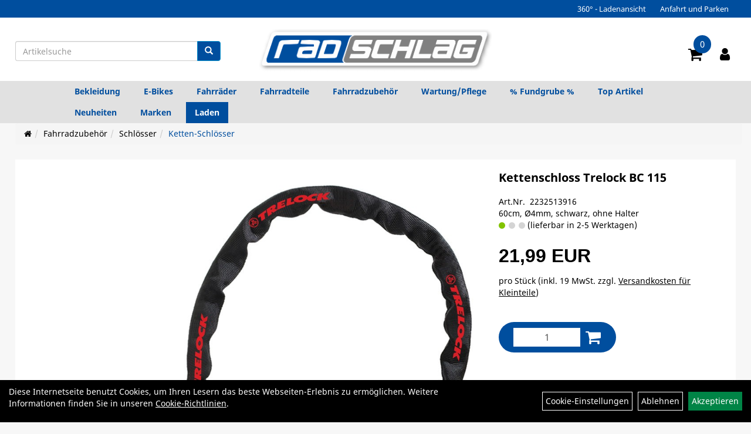

--- FILE ---
content_type: text/html; charset=utf-8
request_url: https://www.radschlag.com/Kettenschloss_Trelock_BC_115_6.html
body_size: 14624
content:
<!DOCTYPE html>
<html lang="de">
<head>
	<title>Kettenschloss Trelock BC 115 - radschlag, Fahrräder und Fahrradzubehör in Chemnitz</title>
	<link rel="icon" href="layout/radschlag_2020/favicon.ico" type="image/vnd.microsoft.icon">
	<link rel="shortcut icon" href="layout/radschlag_2020/favicon.ico" type="image/x-icon" />
	<link rel="icon" href="layout/radschlag_2020/img/app_icon_192x192.png" sizes="192x192" />
	<link rel="apple-touch-icon-precomposed" href="layout/radschlag_2020/img/app_icon_180x180.png" />
	<meta name="msapplication-TileImage" content="layout/radschlag_2020/img/app_icon_270x270.png" />
	<meta http-equiv="X-UA-Compatible" content="IE=edge">
    <meta name="viewport" content="width=device-width, initial-scale=1">
	<base href="https://www.radschlag.com/" />
	<link rel="canonical" href="https://www.radschlag.com/Kettenschloss_Trelock_BC_115_6.html">	
	<meta http-equiv="content-type" content="text/html; charset=utf-8" />
	<meta name="author" content="radschlag-Shop" />
	<meta name="publisher" content="radschlag -Shop" />
	<meta name="copyright" content="radschlag-Shop" />
	<meta name="keywords" content="Kettenschloss, Trelock, BC, 115" />
	<meta name="description" content="Kettenschloss Trelock BC 115 - TRELOCK Kettenschloss BC 115/60Egal ob als Zusatz- oder Komponentensicherung, das BC 115 vereint die Flexibilität un" />
	<meta name="page-topic" content="Kettenschloss Trelock BC 115 - TRELOCK Kettenschloss BC 115/60Egal ob als Zusatz- oder Komponentensicherung, das BC 115 vereint die Flexibilität un" />
	<meta name="abstract" content="Kettenschloss Trelock BC 115 - TRELOCK Kettenschloss BC 115/60Egal ob als Zusatz- oder Komponentensicherung, das BC 115 vereint die Flexibilität un" />
	<meta name="classification" content="Kettenschloss Trelock BC 115 - TRELOCK Kettenschloss BC 115/60Egal ob als Zusatz- oder Komponentensicherung, das BC 115 vereint die Flexibilität un" />
	<meta name="audience" content="Alle" />
	<meta name="page-type" content="Onlineshop" />
	<meta name="robots" content="INDEX,FOLLOW" />	<meta http-equiv="expires" content="86400" /> <!-- 1 Tag -->
	<meta http-equiv="pragma" content="no-cache" />
	<meta http-equiv="cache-control" content="no-cache" />
	<meta http-equiv="Last-Modified" content="Wed, 21 Jan 2026 16:39:37 CET" /> <!-- heute -->
	<meta http-equiv="Content-language" content="de" />
		<link rel="stylesheet" type="text/css" href="layout/radschlag_2020/css/bootstrap-3.3.6-dist/css/bootstrap.min.css" />
	<link rel="stylesheet" type="text/css" href="layout/radschlag_2020/css/font-awesome-4.7.0/css/font-awesome.min.css" />
	<link rel="stylesheet" type="text/css" 
		href="layout/radschlag_2020/js/jquery-simplyscroll-2.0.05/jquery.simplyscroll.min.css" />
	<link rel="stylesheet" type="text/css" href="layout/radschlag_2020/js/camera/css/camera.min.css" />
	<link rel="stylesheet" type="text/css" href="layout/radschlag_2020/css/style.min.css" />
	
	<link rel="shortcut icon" href="layout/radschlag_2020/favicon.ico" type="image/x-icon" />
	<link rel="icon" href="layout/radschlag_2020/img/app_icon_192x192.png" sizes="192x192" />
	<link rel="apple-touch-icon-precomposed" href="layout/radschlag_2020/img/app_icon_180x180.png" />
	<meta name="msapplication-TileImage" content="layout/radschlag_2020/img/app_icon_270x270.png" />
	<!--<link rel="stylesheet" type="text/css" href="js/fancybox/jquery.fancybox-1.3.4.css" media="screen" />-->


	<!--<link rel="stylesheet" type="text/css" href="bx_styles/bx_styles.css" />-->
	<!-- bxSlider CSS file -->
	<!--<link href="js/bxSlider_4.1.2/jquery.bxslider.css" rel="stylesheet" />
	<link href="css/style.css" rel="stylesheet" type="text/css" />-->

	<!-- HTML5 Shim and Respond.js IE8 support of HTML5 elements and media queries -->
	<!-- WARNING: Respond.js doesn't work if you view the page via file:// -->
	<!--[if lt IE 9]>
	  <script src="js/html5shiv.js"></script>
	  <script src="js/respond.min.js"></script>
	<![endif]-->
	<link rel="stylesheet" type="text/css" href="layout/radschlag_2020/css/artikel.min.css" />
<link rel="stylesheet" type="text/css" href="layout/radschlag_2020/js/fancybox-2.1.5/source/jquery.fancybox.min.css" />

		</head>
<body>
		<div id="message"></div>
	<a href="#" class="backToTop"><i class="fa fa-chevron-up" aria-hidden="true"></i></a>
	<div class="modal fade" id="myModal">
	  <div class="modal-dialog modal-xlg">
		<div class="modal-content">
		  <div class="modal-header">
			<button type="button" class="close" data-dismiss="modal" aria-label="Schließen">&times;</button>
			<h4 class="modal-title"></h4>
		  </div>
		  <div class="modal-body clearfix">
		  </div>
		  <div class="modal-footer">
			<button type="button" class="btn btn-default" data-dismiss="modal" aria-label="Schließen">Close</button>
		  </div>
		</div><!-- /.modal-content -->
	  </div><!-- /.modal-dialog -->
	</div><!-- /.modal -->
<div class="hidden-xs col-xs-12 p0" id="topNavibar">
	<ul class="ul1 nav navbar-nav p2rp" role="list"><li class="cmsLink1 ">
									<a class="" href="https://www.radschlag.com/Eindrücke_vom_Laden" title="360° - Ladenansicht">360° - Ladenansicht</a>
									</li><li class="cmsLink1 ">
									<a class="" href="https://www.radschlag.com/anfahrt.php" title="Anfahrt und Parken">Anfahrt und Parken</a>
									</li></ul></div>	
<div class="container-fluid p0 row-offcanvas row-offcanvas-left">
	<div class="col-xs-12 pl0 pr0" id="allaround">
		
		<div id="headerdiv" class="big">
			<div class="suchenBox  col-md-4 hidden-xs hidden-sm pt0 pr0 pb0 p2lp clearfix">
									
<div id="schnellsuche" class="col-xs-12 nopadding">
	<form method="get" action="suche.php" id="searchForm" accept-charset="UTF-8">
	<div class="input-group">
		<input value="" id="suchfeld" class="form-control" name="suchbegriff" type="text" placeholder="Artikelsuche" onfocus="this.form.suchbegriff.value = '';" />
		<span class="input-group-btn" >
			<button class="btn btn-default" type="button" onclick="submit();" aria-label="Suchen"><span class="glyphicon glyphicon-search"></span></button>
		</span>	
		<input name="beschr" value="1" type="hidden" />
	</div>
	</form>
	<div class="searchPreview col-xs-12 thumbnail"></div>
</div>							</div>
			<div id="headerlogo" class="col-xs-12 col-md-4 mb10 text-center clearfix">
				<a href="./" title="radschlag, Fahrräder und Fahrradzubehör in Chemnitz">
					<img class="img-responsive" src="layout/radschlag_2020/img/logo_radschlag.png" title="radschlag, Fahrräder und Fahrradzubehör in Chemnitz" alt="radschlag, Fahrräder und Fahrradzubehör in Chemnitz" />
				</a>
			</div>
			
			<div class="left_nav_wrapper col-xs-12 col-md-4 moreBox pl0 pb0 p2rp clearfix">
				<div class="pull-right clearfix">
					<div class="visible-xs pull-left mt5 ml5">
						<!--<button type="button" id="toggleCanvasBtn" class="navbar-toggle btn btn-default pull-right collapsed" data-toggle="collapse" data-target="#collapsable-2">--><!--#collapsable-2,.navigation_unterkategorien_1-->
						<button type="button" id="toggleCanvasBtn" class="navbar-toggle btn btn-default pull-right collapsed" data-toggle="offcanvas" data-target="#sidebar" aria-label="Menü"><!--#collapsable-2,.navigation_unterkategorien_1-->
							<span class="sr-only">Toggle navigation</span>
							<span class="icon-bar"></span>
							<span class="icon-bar"></span>
							<span class="icon-bar"></span>
						</button>
					</div>
											<div id="warenkorbshort" class="pr0">
							
<div class="warenkorbshortbg">
	<div id="warenkorbshort_inhalt">
		<a href="https://www.radschlag.com/warenkorb.php" title="Zum Warenkorb">
		<i class="fa fa-shopping-cart"></i>
		<span>0</span></a>
	</div>
</div>
						</div>
											
					
										
													
<div class="loginrechts">
	<ul class="login_ul nav navbar-nav">
					
		<li class="anmelden">
			<a href="https://www.radschlag.com/login.php" title="Benutzerkonto"><i class="fa fa-user" aria-hidden="true"></i></a>
			
		</li>
	
				
	</ul>
</div>

				
														<div class="visible-xs col-xs-12 suchenboxXS p0">
						
<div id="schnellsuche" class="col-xs-12 nopadding">
	<form method="get" action="suche.php" id="searchForm" accept-charset="UTF-8">
	<div class="input-group">
		<input value="" id="suchfeld" class="form-control" name="suchbegriff" type="text" placeholder="Artikelsuche" onfocus="this.form.suchbegriff.value = '';" />
		<span class="input-group-btn" >
			<button class="btn btn-default" type="button" onclick="submit();" aria-label="Suchen"><span class="glyphicon glyphicon-search"></span></button>
		</span>	
		<input name="beschr" value="1" type="hidden" />
	</div>
	</form>
	<div class="searchPreview col-xs-12 thumbnail"></div>
</div>					</div>
									</div>
			</div>
			<div class="col-xs-12 p0"></div>
			<div class="col-xs-12 p0">
								<div class="hidden-xs collapse navbar-collapse" id="mdMainNav">
					<div class="col-xs-12 col-lg-10 col-lg-offset-1 p0">
						<ul class="ul-level-1 nav navbar-nav flex"><li class="" data-toggle="menu-own531f2c2824da9">
			<a href="Bekleidung.html">Bekleidung</a>
		</li><li class="" data-toggle="menu-own617d0f07b2d24">
			<a href="E-Bikes.html">E-Bikes</a>
		</li><li class="" data-toggle="menu-own531f2c1ba28b1">
			<a href="Fahrräder.html">Fahrräder</a>
		</li><li class="" data-toggle="menu-own53bd446288433">
			<a href="Fahrradteile.html">Fahrradteile</a>
		</li><li class="" data-toggle="menu-own531f2c220579e">
			<a href="Fahrradzubehör.html">Fahrradzubehör</a>
		</li><li class="" data-toggle="menu-own543ebd5feb88c">
			<a href="Wartung/Pflege.html">Wartung/Pflege</a>
		</li><li class="" data-toggle="menu-own68ee664573263">
			<a href="_Fundgrube_.html">% Fundgrube %</a>
		</li><li class="">
			<a href="sonderangebote.php">Top Artikel</a>
		</li><li class="">
			<a href="neuigkeiten.php">Neuheiten</a>
		</li><li class="" data-toggle="menu-">
			<a href="hersteller.php">Marken</a>
		</li><li class=" menue_laden">
			<a href="360_grad_panorama.php">Laden</a>
		</li>					</div>
				</div>
				<div class="hidden-xs collapse navbar-collapse" id="mdMainNavChildren">
					<div class="col-xs-12 col-lg-10 col-lg-offset-1 p0">
						
			<div class="menu clearfix" id="menu-own531f2c2824da9">	
					<ul class="ul-level-1 flex">
						<li class="col-xs-12 col-sm-4 col-lg-3 ">
			<a href="Bekleidung/Ärmlinge.html">Ärmlinge</a>
			
		</li><li class="col-xs-12 col-sm-4 col-lg-3 ">
			<a href="Bekleidung/Beinlinge.html">Beinlinge</a>
			
		</li><li class="col-xs-12 col-sm-4 col-lg-3 ">
			<a href="Bekleidung/Handschuhe.html">Handschuhe</a>
			
		</li><li class="col-xs-12 col-sm-4 col-lg-3 ">
			<a href="Bekleidung/Helme.html">Helme</a>
			
		</li><li class="col-xs-12 col-sm-4 col-lg-3 ">
			<a href="Bekleidung/Hosen.html">Hosen</a>
			
		</li><li class="col-xs-12 col-sm-4 col-lg-3 ">
			<a href="Bekleidung/Jacken.html">Jacken</a>
			
		</li><li class="col-xs-12 col-sm-4 col-lg-3 ">
			<a href="Bekleidung/Kopf-/Halstücher.html">Kopf-/Halstücher</a>
			
		</li><li class="col-xs-12 col-sm-4 col-lg-3 ">
			<a href="Bekleidung/Mützen.html">Mützen</a>
			
		</li><li class="col-xs-12 col-sm-4 col-lg-3 ">
			<a href="Bekleidung/Reflex-Produkte.html">Reflex-Produkte</a>
			
		</li><li class="col-xs-12 col-sm-4 col-lg-3 ">
			<a href="Bekleidung/Regenbekleidung.html">Regenbekleidung</a>
			
		</li><li class="col-xs-12 col-sm-4 col-lg-3 ">
			<a href="Bekleidung/Schuhe.html">Schuhe</a>
			
		</li><li class="col-xs-12 col-sm-4 col-lg-3 ">
			<a href="Bekleidung/Socken.html">Socken</a>
			
		</li><li class="col-xs-12 col-sm-4 col-lg-3 ">
			<a href="Bekleidung/Streetwear.html">Streetwear</a>
			
		</li><li class="col-xs-12 col-sm-4 col-lg-3 ">
			<a href="Bekleidung/Trikots.html">Trikots</a>
			
		</li><li class="col-xs-12 col-sm-4 col-lg-3 ">
			<a href="Bekleidung/Überschuhe.html">Überschuhe</a>
			
		</li><li class="col-xs-12 col-sm-4 col-lg-3 ">
			<a href="Bekleidung/Unterwäsche.html">Unterwäsche</a>
			
		</li><li class="col-xs-12 col-sm-4 col-lg-3 ">
			<a href="Bekleidung/Westen.html">Westen</a>
			
		</li>
					</ul>
				</div>
			<div class="menu clearfix" id="menu-own617d0f07b2d24">	
					<ul class="ul-level-1 flex">
						<li class="col-xs-12 col-sm-4 col-lg-3 ">
			<a href="E-Bikes/E-Cityräder.html">E-Cityräder</a>
			
		</li><li class="col-xs-12 col-sm-4 col-lg-3 ">
			<a href="E-Bikes/E-Gravelbikes.html">E-Gravelbikes</a>
			
		</li><li class="col-xs-12 col-sm-4 col-lg-3 ">
			<a href="E-Bikes/E-Lastenräder.html">E-Lastenräder</a>
			
		</li><li class="col-xs-12 col-sm-4 col-lg-3 ">
			<a href="E-Bikes/E-Mountainbikes.html">E-Mountainbikes</a>
			
		</li><li class="col-xs-12 col-sm-4 col-lg-3 ">
			<a href="E-Bikes/E-Reiseräder.html">E-Reiseräder</a>
			
		</li><li class="col-xs-12 col-sm-4 col-lg-3 ">
			<a href="E-Bikes/E-Trekkingräder.html">E-Trekkingräder</a>
			
		</li><li class="col-xs-12 col-sm-4 col-lg-3 ">
			<a href="E-Bikes/E-Urbanbikes.html">E-Urbanbikes</a>
			
		</li>
					</ul>
				</div>
			<div class="menu clearfix" id="menu-own531f2c1ba28b1">	
					<ul class="ul-level-1 flex">
						<li class="col-xs-12 col-sm-4 col-lg-3 ">
			<a href="Fahrräder/Cityräder.html">Cityräder</a>
			
		</li><li class="col-xs-12 col-sm-4 col-lg-3 ">
			<a href="Fahrräder/Crossräder.html">Crossräder</a>
			
		</li><li class="col-xs-12 col-sm-4 col-lg-3 ">
			<a href="Fahrräder/Cyclocrossräder.html">Cyclocrossräder</a>
			
		</li><li class="col-xs-12 col-sm-4 col-lg-3 ">
			<a href="Fahrräder/Fitnessräder.html">Fitnessräder</a>
			
		</li><li class="col-xs-12 col-sm-4 col-lg-3 ">
			<a href="Fahrräder/Gravelbikes.html">Gravelbikes</a>
			
		</li><li class="col-xs-12 col-sm-4 col-lg-3 ">
			<a href="Fahrräder/Juniorbikes.html">Juniorbikes</a>
			
		</li><li class="col-xs-12 col-sm-4 col-lg-3 ">
			<a href="Fahrräder/Mountainbikes.html">Mountainbikes</a>
			
		</li><li class="col-xs-12 col-sm-4 col-lg-3 ">
			<a href="Fahrräder/Reiseräder.html">Reiseräder</a>
			
		</li><li class="col-xs-12 col-sm-4 col-lg-3 ">
			<a href="Fahrräder/Rennräder.html">Rennräder</a>
			
		</li><li class="col-xs-12 col-sm-4 col-lg-3 ">
			<a href="Fahrräder/Trekkingräder.html">Trekkingräder</a>
			
		</li><li class="col-xs-12 col-sm-4 col-lg-3 ">
			<a href="Fahrräder/Urban-Bikes.html">Urban-Bikes</a>
			
		</li>
					</ul>
				</div>
			<div class="menu clearfix" id="menu-own53bd446288433">	
					<ul class="ul-level-1 flex">
						<li class="col-xs-12 col-sm-4 col-lg-3 ">
			<a href="Fahrradteile/Bremsen.html">Bremsen</a>
			
		</li><li class="col-xs-12 col-sm-4 col-lg-3 ">
			<a href="Fahrradteile/Dämpfer.html">Dämpfer</a>
			
		</li><li class="col-xs-12 col-sm-4 col-lg-3 ">
			<a href="Fahrradteile/Felgen.html">Felgen</a>
			
		</li><li class="col-xs-12 col-sm-4 col-lg-3 ">
			<a href="Fahrradteile/Gabeln.html">Gabeln</a>
			
		</li><li class="col-xs-12 col-sm-4 col-lg-3 ">
			<a href="Fahrradteile/Griffe_&_Lenkerbänder.html">Griffe & Lenkerbänder</a>
			
		</li><li class="col-xs-12 col-sm-4 col-lg-3 ">
			<a href="Fahrradteile/Innenlager.html">Innenlager</a>
			
		</li><li class="col-xs-12 col-sm-4 col-lg-3 ">
			<a href="Fahrradteile/Ketten/Riemen_1.html">Ketten/Riemen</a>
			
		</li><li class="col-xs-12 col-sm-4 col-lg-3 ">
			<a href="Fahrradteile/Kettenblätter.html">Kettenblätter</a>
			
		</li><li class="col-xs-12 col-sm-4 col-lg-3 ">
			<a href="Fahrradteile/Kurbelgarnituren.html">Kurbelgarnituren</a>
			
		</li><li class="col-xs-12 col-sm-4 col-lg-3 ">
			<a href="Fahrradteile/Laufräder.html">Laufräder</a>
			
		</li><li class="col-xs-12 col-sm-4 col-lg-3 ">
			<a href="Fahrradteile/Lenker.html">Lenker</a>
			
		</li><li class="col-xs-12 col-sm-4 col-lg-3 ">
			<a href="Fahrradteile/Naben.html">Naben</a>
			
		</li><li class="col-xs-12 col-sm-4 col-lg-3 ">
			<a href="Fahrradteile/Pedale.html">Pedale</a>
			
		</li><li class="col-xs-12 col-sm-4 col-lg-3 ">
			<a href="Fahrradteile/Sättel.html">Sättel</a>
			
		</li><li class="col-xs-12 col-sm-4 col-lg-3 ">
			<a href="Fahrradteile/Sattelstützen.html">Sattelstützen</a>
			
		</li><li class="col-xs-12 col-sm-4 col-lg-3 ">
			<a href="Fahrradteile/Schaltung.html">Schaltung</a>
			
		</li><li class="col-xs-12 col-sm-4 col-lg-3 ">
			<a href="Fahrradteile/Ständer.html">Ständer</a>
			
		</li><li class="col-xs-12 col-sm-4 col-lg-3 ">
			<a href="Fahrradteile/Steuersätze.html">Steuersätze</a>
			
		</li><li class="col-xs-12 col-sm-4 col-lg-3 ">
			<a href="Fahrradteile/Vorbauten.html">Vorbauten</a>
			
		</li><li class="col-xs-12 col-sm-4 col-lg-3 ">
			<a href="Fahrradteile/Zahnkränze.html">Zahnkränze</a>
			
		</li>
					</ul>
				</div>
			<div class="menu clearfix" id="menu-own531f2c220579e">	
					<ul class="ul-level-1 flex">
						<li class="col-xs-12 col-sm-4 col-lg-3 ">
			<a href="Fahrradzubehör/Anhänger.html">Anhänger</a>
			
		</li><li class="col-xs-12 col-sm-4 col-lg-3 ">
			<a href="Fahrradzubehör/Bar_Ends.html">Bar Ends</a>
			
		</li><li class="col-xs-12 col-sm-4 col-lg-3 ">
			<a href="Fahrradzubehör/Beleuchtung.html">Beleuchtung</a>
			
		</li><li class="col-xs-12 col-sm-4 col-lg-3 ">
			<a href="Fahrradzubehör/Bereifung.html">Bereifung</a>
			
		</li><li class="col-xs-12 col-sm-4 col-lg-3 ">
			<a href="Fahrradzubehör/Computer.html">Computer</a>
			
		</li><li class="col-xs-12 col-sm-4 col-lg-3 ">
			<a href="Fahrradzubehör/E-Bike_Zubehör.html">E-Bike Zubehör</a>
			
		</li><li class="col-xs-12 col-sm-4 col-lg-3 ">
			<a href="Fahrradzubehör/Flaschen.html">Flaschen</a>
			
		</li><li class="col-xs-12 col-sm-4 col-lg-3 ">
			<a href="Fahrradzubehör/Flaschenhalter.html">Flaschenhalter</a>
			
		</li><li class="col-xs-12 col-sm-4 col-lg-3 ">
			<a href="Fahrradzubehör/Gepäckträger.html">Gepäckträger</a>
			
		</li><li class="col-xs-12 col-sm-4 col-lg-3 ">
			<a href="Fahrradzubehör/Kettenschutz.html">Kettenschutz</a>
			
		</li><li class="col-xs-12 col-sm-4 col-lg-3 ">
			<a href="Fahrradzubehör/Kindersitze.html">Kindersitze</a>
			
		</li><li class="col-xs-12 col-sm-4 col-lg-3 ">
			<a href="Fahrradzubehör/Klingeln_&_Hupen.html">Klingeln & Hupen</a>
			
		</li><li class="col-xs-12 col-sm-4 col-lg-3 ">
			<a href="Fahrradzubehör/Pumpen.html">Pumpen</a>
			
		</li><li class="col-xs-12 col-sm-4 col-lg-3 ">
			<a href="Fahrradzubehör/Rucksäcke.html">Rucksäcke</a>
			
		</li><li class="col-xs-12 col-sm-4 col-lg-3 ">
			<a href="Fahrradzubehör/Schlösser.html">Schlösser</a>
			
		</li><li class="col-xs-12 col-sm-4 col-lg-3 ">
			<a href="Fahrradzubehör/Schutzbleche.html">Schutzbleche</a>
			
		</li><li class="col-xs-12 col-sm-4 col-lg-3 ">
			<a href="Fahrradzubehör/Single_Speed.html">Single Speed</a>
			
		</li><li class="col-xs-12 col-sm-4 col-lg-3 ">
			<a href="Fahrradzubehör/Smartphonehalter.html">Smartphonehalter</a>
			
		</li><li class="col-xs-12 col-sm-4 col-lg-3 ">
			<a href="Fahrradzubehör/Spiegel.html">Spiegel</a>
			
		</li><li class="col-xs-12 col-sm-4 col-lg-3 ">
			<a href="Fahrradzubehör/Taschen.html">Taschen</a>
			
		</li><li class="col-xs-12 col-sm-4 col-lg-3 ">
			<a href="Fahrradzubehör/Trainingsrollen.html">Trainingsrollen</a>
			
		</li><li class="col-xs-12 col-sm-4 col-lg-3 ">
			<a href="Fahrradzubehör/Wandhalterung.html">Wandhalterung</a>
			
		</li>
					</ul>
				</div>
			<div class="menu clearfix" id="menu-own543ebd5feb88c">	
					<ul class="ul-level-1 flex">
						<li class="col-xs-12 col-sm-4 col-lg-3 ">
			<a href="Wartung/Pflege/Pflegemittel.html">Pflegemittel</a>
			
		</li><li class="col-xs-12 col-sm-4 col-lg-3 ">
			<a href="Wartung/Pflege/Reparaturständer.html">Reparaturständer</a>
			
		</li><li class="col-xs-12 col-sm-4 col-lg-3 ">
			<a href="Wartung/Pflege/Werkzeuge.html">Werkzeuge</a>
			
		</li>
					</ul>
				</div>
			<div class="menu clearfix" id="menu-own68ee664573263">	
					<ul class="ul-level-1 flex">
						<li class="col-xs-12 col-sm-4 col-lg-3 ">
			<a href="_Fundgrube_/Bekleidung.html">Bekleidung</a>
			
		</li><li class="col-xs-12 col-sm-4 col-lg-3 ">
			<a href="_Fundgrube_/E-Bikes.html">E-Bikes</a>
			
		</li><li class="col-xs-12 col-sm-4 col-lg-3 ">
			<a href="_Fundgrube_/Fahrräder.html">Fahrräder</a>
			
		</li><li class="col-xs-12 col-sm-4 col-lg-3 ">
			<a href="_Fundgrube_/Fahrradteile.html">Fahrradteile</a>
			
		</li><li class="col-xs-12 col-sm-4 col-lg-3 ">
			<a href="_Fundgrube_/Fahrradzubehör.html">Fahrradzubehör</a>
			
		</li><li class="col-xs-12 col-sm-4 col-lg-3 ">
			<a href="_Fundgrube_/Wartung/Pflege.html">Wartung/Pflege</a>
			
		</li>
					</ul>
				</div>
			<div class="menu clearfix" id="menu-">	
					<ul class="ul-level-1 flex">
						<li class="compact col-xs-12 col-sm-4 col-md-3 col-lg-2  ">
			<a href="hersteller.php?hersteller=3M">3M</a>
			
		</li><li class="compact col-xs-12 col-sm-4 col-md-3 col-lg-2  ">
			<a href="hersteller.php?hersteller=ABUS">ABUS</a>
			
		</li><li class="compact col-xs-12 col-sm-4 col-md-3 col-lg-2  ">
			<a href="hersteller.php?hersteller=Airbone">Airbone</a>
			
		</li><li class="compact col-xs-12 col-sm-4 col-md-3 col-lg-2  ">
			<a href="hersteller.php?hersteller=Alpina">Alpina</a>
			
		</li><li class="compact col-xs-12 col-sm-4 col-md-3 col-lg-2  ">
			<a href="hersteller.php?hersteller=ASISTA">ASISTA</a>
			
		</li><li class="compact col-xs-12 col-sm-4 col-md-3 col-lg-2  ">
			<a href="hersteller.php?hersteller=ATRAN%20VELO">ATRAN VELO</a>
			
		</li><li class="compact col-xs-12 col-sm-4 col-md-3 col-lg-2  ">
			<a href="hersteller.php?hersteller=Avid">Avid</a>
			
		</li><li class="compact col-xs-12 col-sm-4 col-md-3 col-lg-2  ">
			<a href="hersteller.php?hersteller=AXA">AXA</a>
			
		</li><li class="compact col-xs-12 col-sm-4 col-md-3 col-lg-2  ">
			<a href="hersteller.php?hersteller=B%26M">B&M</a>
			
		</li><li class="compact col-xs-12 col-sm-4 col-md-3 col-lg-2  ">
			<a href="hersteller.php?hersteller=BALLISTOL">BALLISTOL</a>
			
		</li><li class="compact col-xs-12 col-sm-4 col-md-3 col-lg-2  ">
			<a href="hersteller.php?hersteller=Basil">Basil</a>
			
		</li><li class="compact col-xs-12 col-sm-4 col-md-3 col-lg-2  ">
			<a href="hersteller.php?hersteller=Bell">Bell</a>
			
		</li><li class="compact col-xs-12 col-sm-4 col-md-3 col-lg-2  ">
			<a href="hersteller.php?hersteller=BIKE%20FASHION">BIKE FASHION</a>
			
		</li><li class="compact col-xs-12 col-sm-4 col-md-3 col-lg-2  ">
			<a href="hersteller.php?hersteller=Bike-Parts">Bike-Parts</a>
			
		</li><li class="compact col-xs-12 col-sm-4 col-md-3 col-lg-2  ">
			<a href="hersteller.php?hersteller=Blackburn">Blackburn</a>
			
		</li><li class="compact col-xs-12 col-sm-4 col-md-3 col-lg-2  ">
			<a href="hersteller.php?hersteller=Bosch">Bosch</a>
			
		</li><li class="compact col-xs-12 col-sm-4 col-md-3 col-lg-2  ">
			<a href="hersteller.php?hersteller=B%C3%B6ttcher">Böttcher</a>
			
		</li><li class="compact col-xs-12 col-sm-4 col-md-3 col-lg-2  ">
			<a href="hersteller.php?hersteller=Breezer">Breezer</a>
			
		</li><li class="compact col-xs-12 col-sm-4 col-md-3 col-lg-2  ">
			<a href="hersteller.php?hersteller=BROOKS">BROOKS</a>
			
		</li><li class="compact col-xs-12 col-sm-4 col-md-3 col-lg-2  ">
			<a href="hersteller.php?hersteller=BURLEY">BURLEY</a>
			
		</li><li class="compact col-xs-12 col-sm-4 col-md-3 col-lg-2  ">
			<a href="hersteller.php?hersteller=by.schulz">by.schulz</a>
			
		</li><li class="compact col-xs-12 col-sm-4 col-md-3 col-lg-2  ">
			<a href="hersteller.php?hersteller=Camelbak">Camelbak</a>
			
		</li><li class="compact col-xs-12 col-sm-4 col-md-3 col-lg-2  ">
			<a href="hersteller.php?hersteller=Campagnolo">Campagnolo</a>
			
		</li><li class="compact col-xs-12 col-sm-4 col-md-3 col-lg-2  ">
			<a href="hersteller.php?hersteller=CANE%20CREEK">CANE CREEK</a>
			
		</li><li class="compact col-xs-12 col-sm-4 col-md-3 col-lg-2  ">
			<a href="hersteller.php?hersteller=CATEYE">CATEYE</a>
			
		</li><li class="compact col-xs-12 col-sm-4 col-md-3 col-lg-2  ">
			<a href="hersteller.php?hersteller=Challenge">Challenge</a>
			
		</li><li class="compact col-xs-12 col-sm-4 col-md-3 col-lg-2  ">
			<a href="hersteller.php?hersteller=CHIBA">CHIBA</a>
			
		</li><li class="compact col-xs-12 col-sm-4 col-md-3 col-lg-2  ">
			<a href="hersteller.php?hersteller=CHIMPANZEE">CHIMPANZEE</a>
			
		</li><li class="compact col-xs-12 col-sm-4 col-md-3 col-lg-2  ">
			<a href="hersteller.php?hersteller=Cinelli">Cinelli</a>
			
		</li><li class="compact col-xs-12 col-sm-4 col-md-3 col-lg-2  ">
			<a href="hersteller.php?hersteller=Cobags">Cobags</a>
			
		</li><li class="compact col-xs-12 col-sm-4 col-md-3 col-lg-2  ">
			<a href="hersteller.php?hersteller=Coboc">Coboc</a>
			
		</li><li class="compact col-xs-12 col-sm-4 col-md-3 col-lg-2  ">
			<a href="hersteller.php?hersteller=CONNEX">CONNEX</a>
			
		</li><li class="compact col-xs-12 col-sm-4 col-md-3 col-lg-2  ">
			<a href="hersteller.php?hersteller=Contec">Contec</a>
			
		</li><li class="compact col-xs-12 col-sm-4 col-md-3 col-lg-2  ">
			<a href="hersteller.php?hersteller=Continental">Continental</a>
			
		</li><li class="compact col-xs-12 col-sm-4 col-md-3 col-lg-2  ">
			<a href="hersteller.php?hersteller=CRAFT">CRAFT</a>
			
		</li><li class="compact col-xs-12 col-sm-4 col-md-3 col-lg-2  ">
			<a href="hersteller.php?hersteller=CRANKBROTHERS">CRANKBROTHERS</a>
			
		</li><li class="compact col-xs-12 col-sm-4 col-md-3 col-lg-2  ">
			<a href="hersteller.php?hersteller=Cratoni">Cratoni</a>
			
		</li><li class="compact col-xs-12 col-sm-4 col-md-3 col-lg-2  ">
			<a href="hersteller.php?hersteller=CROOZER">CROOZER</a>
			
		</li><li class="compact col-xs-12 col-sm-4 col-md-3 col-lg-2  ">
			<a href="hersteller.php?hersteller=Cross">Cross</a>
			
		</li><li class="compact col-xs-12 col-sm-4 col-md-3 col-lg-2  ">
			<a href="hersteller.php?hersteller=Curana">Curana</a>
			
		</li><li class="compact col-xs-12 col-sm-4 col-md-3 col-lg-2  ">
			<a href="hersteller.php?hersteller=Deuter">Deuter</a>
			
		</li><li class="compact col-xs-12 col-sm-4 col-md-3 col-lg-2  ">
			<a href="hersteller.php?hersteller=DT%20Swiss">DT Swiss</a>
			
		</li><li class="compact col-xs-12 col-sm-4 col-md-3 col-lg-2  ">
			<a href="hersteller.php?hersteller=ELITE">ELITE</a>
			
		</li><li class="compact col-xs-12 col-sm-4 col-md-3 col-lg-2  ">
			<a href="hersteller.php?hersteller=ERGON">ERGON</a>
			
		</li><li class="compact col-xs-12 col-sm-4 col-md-3 col-lg-2  ">
			<a href="hersteller.php?hersteller=ERGOTEC">ERGOTEC</a>
			
		</li><li class="compact col-xs-12 col-sm-4 col-md-3 col-lg-2  ">
			<a href="hersteller.php?hersteller=ESJOT">ESJOT</a>
			
		</li><li class="compact col-xs-12 col-sm-4 col-md-3 col-lg-2  ">
			<a href="hersteller.php?hersteller=Exal">Exal</a>
			
		</li><li class="compact col-xs-12 col-sm-4 col-md-3 col-lg-2  ">
			<a href="hersteller.php?hersteller=F100">F100</a>
			
		</li><li class="compact col-xs-12 col-sm-4 col-md-3 col-lg-2  ">
			<a href="hersteller.php?hersteller=FAHRER%20BERLIN">FAHRER BERLIN</a>
			
		</li><li class="compact col-xs-12 col-sm-4 col-md-3 col-lg-2  ">
			<a href="hersteller.php?hersteller=FASI">FASI</a>
			
		</li><li class="compact col-xs-12 col-sm-4 col-md-3 col-lg-2  ">
			<a href="hersteller.php?hersteller=Feedback%20Sports">Feedback Sports</a>
			
		</li><li class="compact col-xs-12 col-sm-4 col-md-3 col-lg-2  ">
			<a href="hersteller.php?hersteller=FIDLOCK">FIDLOCK</a>
			
		</li><li class="compact col-xs-12 col-sm-4 col-md-3 col-lg-2  ">
			<a href="hersteller.php?hersteller=Finish%20Line">Finish Line</a>
			
		</li><li class="compact col-xs-12 col-sm-4 col-md-3 col-lg-2  ">
			<a href="hersteller.php?hersteller=FixPlus">FixPlus</a>
			
		</li><li class="compact col-xs-12 col-sm-4 col-md-3 col-lg-2  ">
			<a href="hersteller.php?hersteller=FollowMe">FollowMe</a>
			
		</li><li class="compact col-xs-12 col-sm-4 col-md-3 col-lg-2  ">
			<a href="hersteller.php?hersteller=FORMULA">FORMULA</a>
			
		</li><li class="compact col-xs-12 col-sm-4 col-md-3 col-lg-2  ">
			<a href="hersteller.php?hersteller=Fouriers">Fouriers</a>
			
		</li><li class="compact col-xs-12 col-sm-4 col-md-3 col-lg-2  ">
			<a href="hersteller.php?hersteller=Fruit%20of%20the%20Loom">Fruit of the Loom</a>
			
		</li><li class="compact col-xs-12 col-sm-4 col-md-3 col-lg-2  ">
			<a href="hersteller.php?hersteller=FSA">FSA</a>
			
		</li><li class="compact col-xs-12 col-sm-4 col-md-3 col-lg-2  ">
			<a href="hersteller.php?hersteller=Fuji">Fuji</a>
			
		</li><li class="compact col-xs-12 col-sm-4 col-md-3 col-lg-2  ">
			<a href="hersteller.php?hersteller=GATES">GATES</a>
			
		</li><li class="compact col-xs-12 col-sm-4 col-md-3 col-lg-2  ">
			<a href="hersteller.php?hersteller=GIRO">GIRO</a>
			
		</li><li class="compact col-xs-12 col-sm-4 col-md-3 col-lg-2  ">
			<a href="hersteller.php?hersteller=Gore%20Bike%20Wear">Gore Bike Wear</a>
			
		</li><li class="compact col-xs-12 col-sm-4 col-md-3 col-lg-2  ">
			<a href="hersteller.php?hersteller=GripGrab">GripGrab</a>
			
		</li><li class="compact col-xs-12 col-sm-4 col-md-3 col-lg-2  ">
			<a href="hersteller.php?hersteller=HAMAX">HAMAX</a>
			
		</li><li class="compact col-xs-12 col-sm-4 col-md-3 col-lg-2  ">
			<a href="hersteller.php?hersteller=Hayes">Hayes</a>
			
		</li><li class="compact col-xs-12 col-sm-4 col-md-3 col-lg-2  ">
			<a href="hersteller.php?hersteller=HEBIE">HEBIE</a>
			
		</li><li class="compact col-xs-12 col-sm-4 col-md-3 col-lg-2  ">
			<a href="hersteller.php?hersteller=Herrmans">Herrmans</a>
			
		</li><li class="compact col-xs-12 col-sm-4 col-md-3 col-lg-2  ">
			<a href="hersteller.php?hersteller=Hock">Hock</a>
			
		</li><li class="compact col-xs-12 col-sm-4 col-md-3 col-lg-2  ">
			<a href="hersteller.php?hersteller=HORN">HORN</a>
			
		</li><li class="compact col-xs-12 col-sm-4 col-md-3 col-lg-2  ">
			<a href="hersteller.php?hersteller=Humpert">Humpert</a>
			
		</li><li class="compact col-xs-12 col-sm-4 col-md-3 col-lg-2  ">
			<a href="hersteller.php?hersteller=Jagwire">Jagwire</a>
			
		</li><li class="compact col-xs-12 col-sm-4 col-md-3 col-lg-2  ">
			<a href="hersteller.php?hersteller=Kask">Kask</a>
			
		</li><li class="compact col-xs-12 col-sm-4 col-md-3 col-lg-2  ">
			<a href="hersteller.php?hersteller=KED">KED</a>
			
		</li><li class="compact col-xs-12 col-sm-4 col-md-3 col-lg-2  ">
			<a href="hersteller.php?hersteller=Kellys">Kellys</a>
			
		</li><li class="compact col-xs-12 col-sm-4 col-md-3 col-lg-2  ">
			<a href="hersteller.php?hersteller=KindShock">KindShock</a>
			
		</li><li class="compact col-xs-12 col-sm-4 col-md-3 col-lg-2  ">
			<a href="hersteller.php?hersteller=KLICKFIX">KLICKFIX</a>
			
		</li><li class="compact col-xs-12 col-sm-4 col-md-3 col-lg-2  ">
			<a href="hersteller.php?hersteller=KMC">KMC</a>
			
		</li><li class="compact col-xs-12 col-sm-4 col-md-3 col-lg-2  ">
			<a href="hersteller.php?hersteller=KNIPEX">KNIPEX</a>
			
		</li><li class="compact col-xs-12 col-sm-4 col-md-3 col-lg-2  ">
			<a href="hersteller.php?hersteller=KNOG">KNOG</a>
			
		</li><li class="compact col-xs-12 col-sm-4 col-md-3 col-lg-2  ">
			<a href="hersteller.php?hersteller=kommit">kommit</a>
			
		</li><li class="compact col-xs-12 col-sm-4 col-md-3 col-lg-2  ">
			<a href="hersteller.php?hersteller=Kool-Stop">Kool-Stop</a>
			
		</li><li class="compact col-xs-12 col-sm-4 col-md-3 col-lg-2  ">
			<a href="hersteller.php?hersteller=KRYPTONITE">KRYPTONITE</a>
			
		</li><li class="compact col-xs-12 col-sm-4 col-md-3 col-lg-2  ">
			<a href="hersteller.php?hersteller=Larry%20vs.%20Harry">Larry vs. Harry</a>
			
		</li><li class="compact col-xs-12 col-sm-4 col-md-3 col-lg-2  ">
			<a href="hersteller.php?hersteller=LAZER">LAZER</a>
			
		</li><li class="compact col-xs-12 col-sm-4 col-md-3 col-lg-2  ">
			<a href="hersteller.php?hersteller=Limar">Limar</a>
			
		</li><li class="compact col-xs-12 col-sm-4 col-md-3 col-lg-2  ">
			<a href="hersteller.php?hersteller=LITECCO">LITECCO</a>
			
		</li><li class="compact col-xs-12 col-sm-4 col-md-3 col-lg-2  ">
			<a href="hersteller.php?hersteller=Livall">Livall</a>
			
		</li><li class="compact col-xs-12 col-sm-4 col-md-3 col-lg-2  ">
			<a href="hersteller.php?hersteller=LIZARD%20SKINS">LIZARD SKINS</a>
			
		</li><li class="compact col-xs-12 col-sm-4 col-md-3 col-lg-2  ">
			<a href="hersteller.php?hersteller=LOOK">LOOK</a>
			
		</li><li class="compact col-xs-12 col-sm-4 col-md-3 col-lg-2  ">
			<a href="hersteller.php?hersteller=Lunari">Lunari</a>
			
		</li><li class="compact col-xs-12 col-sm-4 col-md-3 col-lg-2  ">
			<a href="hersteller.php?hersteller=Lupine">Lupine</a>
			
		</li><li class="compact col-xs-12 col-sm-4 col-md-3 col-lg-2  ">
			<a href="hersteller.php?hersteller=M-WAVE">M-WAVE</a>
			
		</li><li class="compact col-xs-12 col-sm-4 col-md-3 col-lg-2  ">
			<a href="hersteller.php?hersteller=MAGURA">MAGURA</a>
			
		</li><li class="compact col-xs-12 col-sm-4 col-md-3 col-lg-2  ">
			<a href="hersteller.php?hersteller=Manitou">Manitou</a>
			
		</li><li class="compact col-xs-12 col-sm-4 col-md-3 col-lg-2  ">
			<a href="hersteller.php?hersteller=Marin">Marin</a>
			
		</li><li class="compact col-xs-12 col-sm-4 col-md-3 col-lg-2  ">
			<a href="hersteller.php?hersteller=Master%20Lock">Master Lock</a>
			
		</li><li class="compact col-xs-12 col-sm-4 col-md-3 col-lg-2  ">
			<a href="hersteller.php?hersteller=MATRIX">MATRIX</a>
			
		</li><li class="compact col-xs-12 col-sm-4 col-md-3 col-lg-2  ">
			<a href="hersteller.php?hersteller=MH%20COVER">MH COVER</a>
			
		</li><li class="compact col-xs-12 col-sm-4 col-md-3 col-lg-2  ">
			<a href="hersteller.php?hersteller=Miche">Miche</a>
			
		</li><li class="compact col-xs-12 col-sm-4 col-md-3 col-lg-2  ">
			<a href="hersteller.php?hersteller=mika%20amaro">mika amaro</a>
			
		</li><li class="compact col-xs-12 col-sm-4 col-md-3 col-lg-2  ">
			<a href="hersteller.php?hersteller=Miranda">Miranda</a>
			
		</li><li class="compact col-xs-12 col-sm-4 col-md-3 col-lg-2  ">
			<a href="hersteller.php?hersteller=MOTO">MOTO</a>
			
		</li><li class="compact col-xs-12 col-sm-4 col-md-3 col-lg-2  ">
			<a href="hersteller.php?hersteller=Motorex">Motorex</a>
			
		</li><li class="compact col-xs-12 col-sm-4 col-md-3 col-lg-2  ">
			<a href="hersteller.php?hersteller=Moustache">Moustache</a>
			
		</li><li class="compact col-xs-12 col-sm-4 col-md-3 col-lg-2  ">
			<a href="hersteller.php?hersteller=Musguard">Musguard</a>
			
		</li><li class="compact col-xs-12 col-sm-4 col-md-3 col-lg-2  ">
			<a href="hersteller.php?hersteller=Nalini">Nalini</a>
			
		</li><li class="compact col-xs-12 col-sm-4 col-md-3 col-lg-2  ">
			<a href="hersteller.php?hersteller=Naloo">Naloo</a>
			
		</li><li class="compact col-xs-12 col-sm-4 col-md-3 col-lg-2  ">
			<a href="hersteller.php?hersteller=NG%20Sports">NG Sports</a>
			
		</li><li class="compact col-xs-12 col-sm-4 col-md-3 col-lg-2  ">
			<a href="hersteller.php?hersteller=Northwave">Northwave</a>
			
		</li><li class="compact col-xs-12 col-sm-4 col-md-3 col-lg-2  ">
			<a href="hersteller.php?hersteller=Ortlieb">Ortlieb</a>
			
		</li><li class="compact col-xs-12 col-sm-4 col-md-3 col-lg-2  ">
			<a href="hersteller.php?hersteller=PARK%20TOOL">PARK TOOL</a>
			
		</li><li class="compact col-xs-12 col-sm-4 col-md-3 col-lg-2  ">
			<a href="hersteller.php?hersteller=Pearl%20Izumi">Pearl Izumi</a>
			
		</li><li class="compact col-xs-12 col-sm-4 col-md-3 col-lg-2  ">
			<a href="hersteller.php?hersteller=Pendix">Pendix</a>
			
		</li><li class="compact col-xs-12 col-sm-4 col-md-3 col-lg-2  ">
			<a href="hersteller.php?hersteller=Peruzzo">Peruzzo</a>
			
		</li><li class="compact col-xs-12 col-sm-4 col-md-3 col-lg-2  ">
			<a href="hersteller.php?hersteller=pimpyourgym">pimpyourgym</a>
			
		</li><li class="compact col-xs-12 col-sm-4 col-md-3 col-lg-2  ">
			<a href="hersteller.php?hersteller=PLETSCHER">PLETSCHER</a>
			
		</li><li class="compact col-xs-12 col-sm-4 col-md-3 col-lg-2  ">
			<a href="hersteller.php?hersteller=Point">Point</a>
			
		</li><li class="compact col-xs-12 col-sm-4 col-md-3 col-lg-2  ">
			<a href="hersteller.php?hersteller=Procraft">Procraft</a>
			
		</li><li class="compact col-xs-12 col-sm-4 col-md-3 col-lg-2  ">
			<a href="hersteller.php?hersteller=QU-AX">QU-AX</a>
			
		</li><li class="compact col-xs-12 col-sm-4 col-md-3 col-lg-2  ">
			<a href="hersteller.php?hersteller=RACKTIME">RACKTIME</a>
			
		</li><li class="compact col-xs-12 col-sm-4 col-md-3 col-lg-2  ">
			<a href="hersteller.php?hersteller=Rema%20Tip%20Top">Rema Tip Top</a>
			
		</li><li class="compact col-xs-12 col-sm-4 col-md-3 col-lg-2  ">
			<a href="hersteller.php?hersteller=REVERSE">REVERSE</a>
			
		</li><li class="compact col-xs-12 col-sm-4 col-md-3 col-lg-2  ">
			<a href="hersteller.php?hersteller=RITCHEY">RITCHEY</a>
			
		</li><li class="compact col-xs-12 col-sm-4 col-md-3 col-lg-2  ">
			<a href="hersteller.php?hersteller=Rockshox">Rockshox</a>
			
		</li><li class="compact col-xs-12 col-sm-4 col-md-3 col-lg-2  ">
			<a href="hersteller.php?hersteller=ROHLOFF">ROHLOFF</a>
			
		</li><li class="compact col-xs-12 col-sm-4 col-md-3 col-lg-2  ">
			<a href="hersteller.php?hersteller=ROLAND">ROLAND</a>
			
		</li><li class="compact col-xs-12 col-sm-4 col-md-3 col-lg-2  ">
			<a href="hersteller.php?hersteller=RST">RST</a>
			
		</li><li class="compact col-xs-12 col-sm-4 col-md-3 col-lg-2  ">
			<a href="hersteller.php?hersteller=Salsa">Salsa</a>
			
		</li><li class="compact col-xs-12 col-sm-4 col-md-3 col-lg-2  ">
			<a href="hersteller.php?hersteller=Schwalbe">Schwalbe</a>
			
		</li><li class="compact col-xs-12 col-sm-4 col-md-3 col-lg-2  ">
			<a href="hersteller.php?hersteller=Selle%20Italia">Selle Italia</a>
			
		</li><li class="compact col-xs-12 col-sm-4 col-md-3 col-lg-2  ">
			<a href="hersteller.php?hersteller=Selle%20Royal">Selle Royal</a>
			
		</li><li class="compact col-xs-12 col-sm-4 col-md-3 col-lg-2  ">
			<a href="hersteller.php?hersteller=Selle%20San%20Marco">Selle San Marco</a>
			
		</li><li class="compact col-xs-12 col-sm-4 col-md-3 col-lg-2  ">
			<a href="hersteller.php?hersteller=Shimano">Shimano</a>
			
		</li><li class="compact col-xs-12 col-sm-4 col-md-3 col-lg-2  ">
			<a href="hersteller.php?hersteller=Sidi">Sidi</a>
			
		</li><li class="compact col-xs-12 col-sm-4 col-md-3 col-lg-2  ">
			<a href="hersteller.php?hersteller=SIGMA">SIGMA</a>
			
		</li><li class="compact col-xs-12 col-sm-4 col-md-3 col-lg-2  ">
			<a href="hersteller.php?hersteller=SKS">SKS</a>
			
		</li><li class="compact col-xs-12 col-sm-4 col-md-3 col-lg-2  ">
			<a href="hersteller.php?hersteller=SMP">SMP</a>
			
		</li><li class="compact col-xs-12 col-sm-4 col-md-3 col-lg-2  ">
			<a href="hersteller.php?hersteller=SON">SON</a>
			
		</li><li class="compact col-xs-12 col-sm-4 col-md-3 col-lg-2  ">
			<a href="hersteller.php?hersteller=SP%20Connect">SP Connect</a>
			
		</li><li class="compact col-xs-12 col-sm-4 col-md-3 col-lg-2  ">
			<a href="hersteller.php?hersteller=Specialites%20TA">Specialites TA</a>
			
		</li><li class="compact col-xs-12 col-sm-4 col-md-3 col-lg-2  ">
			<a href="hersteller.php?hersteller=SPORTOURER">SPORTOURER</a>
			
		</li><li class="compact col-xs-12 col-sm-4 col-md-3 col-lg-2  ">
			<a href="hersteller.php?hersteller=SQlab">SQlab</a>
			
		</li><li class="compact col-xs-12 col-sm-4 col-md-3 col-lg-2  ">
			<a href="hersteller.php?hersteller=SR-Suntour">SR-Suntour</a>
			
		</li><li class="compact col-xs-12 col-sm-4 col-md-3 col-lg-2  ">
			<a href="hersteller.php?hersteller=Sram">Sram</a>
			
		</li><li class="compact col-xs-12 col-sm-4 col-md-3 col-lg-2  ">
			<a href="hersteller.php?hersteller=Stevens">Stevens</a>
			
		</li><li class="compact col-xs-12 col-sm-4 col-md-3 col-lg-2  ">
			<a href="hersteller.php?hersteller=Stronglight">Stronglight</a>
			
		</li><li class="compact col-xs-12 col-sm-4 col-md-3 col-lg-2  ">
			<a href="hersteller.php?hersteller=SUNRACE">SUNRACE</a>
			
		</li><li class="compact col-xs-12 col-sm-4 col-md-3 col-lg-2  ">
			<a href="hersteller.php?hersteller=Suntour">Suntour</a>
			
		</li><li class="compact col-xs-12 col-sm-4 col-md-3 col-lg-2  ">
			<a href="hersteller.php?hersteller=Supernova">Supernova</a>
			
		</li><li class="compact col-xs-12 col-sm-4 col-md-3 col-lg-2  ">
			<a href="hersteller.php?hersteller=SwissStop">SwissStop</a>
			
		</li><li class="compact col-xs-12 col-sm-4 col-md-3 col-lg-2  ">
			<a href="hersteller.php?hersteller=T-one">T-one</a>
			
		</li><li class="compact col-xs-12 col-sm-4 col-md-3 col-lg-2  ">
			<a href="hersteller.php?hersteller=TEKTRO">TEKTRO</a>
			
		</li><li class="compact col-xs-12 col-sm-4 col-md-3 col-lg-2  ">
			<a href="hersteller.php?hersteller=TERRY">TERRY</a>
			
		</li><li class="compact col-xs-12 col-sm-4 col-md-3 col-lg-2  ">
			<a href="hersteller.php?hersteller=Thomson">Thomson</a>
			
		</li><li class="compact col-xs-12 col-sm-4 col-md-3 col-lg-2  ">
			<a href="hersteller.php?hersteller=THULE">THULE</a>
			
		</li><li class="compact col-xs-12 col-sm-4 col-md-3 col-lg-2  ">
			<a href="hersteller.php?hersteller=THUN">THUN</a>
			
		</li><li class="compact col-xs-12 col-sm-4 col-md-3 col-lg-2  ">
			<a href="hersteller.php?hersteller=TOPEAK">TOPEAK</a>
			
		</li><li class="compact col-xs-12 col-sm-4 col-md-3 col-lg-2  ">
			<a href="hersteller.php?hersteller=Tout%20Terrain">Tout Terrain</a>
			
		</li><li class="compact col-xs-12 col-sm-4 col-md-3 col-lg-2  ">
			<a href="hersteller.php?hersteller=Tr%21ckstuff">Tr!ckstuff</a>
			
		</li><li class="compact col-xs-12 col-sm-4 col-md-3 col-lg-2  ">
			<a href="hersteller.php?hersteller=TRAIL-GATOR">TRAIL-GATOR</a>
			
		</li><li class="compact col-xs-12 col-sm-4 col-md-3 col-lg-2  ">
			<a href="hersteller.php?hersteller=Trelock">Trelock</a>
			
		</li><li class="compact col-xs-12 col-sm-4 col-md-3 col-lg-2  ">
			<a href="hersteller.php?hersteller=TRP">TRP</a>
			
		</li><li class="compact col-xs-12 col-sm-4 col-md-3 col-lg-2  ">
			<a href="hersteller.php?hersteller=Truvativ">Truvativ</a>
			
		</li><li class="compact col-xs-12 col-sm-4 col-md-3 col-lg-2  ">
			<a href="hersteller.php?hersteller=Tubus">Tubus</a>
			
		</li><li class="compact col-xs-12 col-sm-4 col-md-3 col-lg-2  ">
			<a href="hersteller.php?hersteller=unleazhed">unleazhed</a>
			
		</li><li class="compact col-xs-12 col-sm-4 col-md-3 col-lg-2  ">
			<a href="hersteller.php?hersteller=Urwahn">Urwahn</a>
			
		</li><li class="compact col-xs-12 col-sm-4 col-md-3 col-lg-2  ">
			<a href="hersteller.php?hersteller=VanMoof">VanMoof</a>
			
		</li><li class="compact col-xs-12 col-sm-4 col-md-3 col-lg-2  ">
			<a href="hersteller.php?hersteller=VAR">VAR</a>
			
		</li><li class="compact col-xs-12 col-sm-4 col-md-3 col-lg-2  ">
			<a href="hersteller.php?hersteller=Vaude">Vaude</a>
			
		</li><li class="compact col-xs-12 col-sm-4 col-md-3 col-lg-2  ">
			<a href="hersteller.php?hersteller=Velo%20de%20Ville">Velo de Ville</a>
			
		</li><li class="compact col-xs-12 col-sm-4 col-md-3 col-lg-2  ">
			<a href="hersteller.php?hersteller=VeloToze">VeloToze</a>
			
		</li><li class="compact col-xs-12 col-sm-4 col-md-3 col-lg-2  ">
			<a href="hersteller.php?hersteller=Vision">Vision</a>
			
		</li><li class="compact col-xs-12 col-sm-4 col-md-3 col-lg-2  ">
			<a href="hersteller.php?hersteller=Vittoria">Vittoria</a>
			
		</li><li class="compact col-xs-12 col-sm-4 col-md-3 col-lg-2  ">
			<a href="hersteller.php?hersteller=VSF%20Fahrradmanufaktur">VSF Fahrradmanufaktur</a>
			
		</li><li class="compact col-xs-12 col-sm-4 col-md-3 col-lg-2  ">
			<a href="hersteller.php?hersteller=WAKELIN">WAKELIN</a>
			
		</li><li class="compact col-xs-12 col-sm-4 col-md-3 col-lg-2  ">
			<a href="hersteller.php?hersteller=Weber">Weber</a>
			
		</li><li class="compact col-xs-12 col-sm-4 col-md-3 col-lg-2  ">
			<a href="hersteller.php?hersteller=White%20Lightning">White Lightning</a>
			
		</li><li class="compact col-xs-12 col-sm-4 col-md-3 col-lg-2  ">
			<a href="hersteller.php?hersteller=WIPPERMANN">WIPPERMANN</a>
			
		</li><li class="compact col-xs-12 col-sm-4 col-md-3 col-lg-2  ">
			<a href="hersteller.php?hersteller=Woom">Woom</a>
			
		</li><li class="compact col-xs-12 col-sm-4 col-md-3 col-lg-2  ">
			<a href="hersteller.php?hersteller=Wowow">Wowow</a>
			
		</li><li class="compact col-xs-12 col-sm-4 col-md-3 col-lg-2  ">
			<a href="hersteller.php?hersteller=WTB">WTB</a>
			
		</li><li class="compact col-xs-12 col-sm-4 col-md-3 col-lg-2  ">
			<a href="hersteller.php?hersteller=XLC">XLC</a>
			
		</li><li class="compact col-xs-12 col-sm-4 col-md-3 col-lg-2  ">
			<a href="hersteller.php?hersteller=Xpedo">Xpedo</a>
			
		</li><li class="compact col-xs-12 col-sm-4 col-md-3 col-lg-2  ">
			<a href="hersteller.php?hersteller=Z%C3%89FAL">ZÉFAL</a>
			
		</li><li class="compact col-xs-12 col-sm-4 col-md-3 col-lg-2  ">
			<a href="hersteller.php?hersteller=ZIBRA">ZIBRA</a>
			
		</li>
					</ul>
				</div>					</div>
				</div>
							</div>
		</div>
		
				
				<div class="col-xs-12 p2lp p2r2 mb0">
					<ol class="breadcrumb m0"><li><a href="index.php"  title="Start"><i class="fa fa-home"></i></a></li><li><a href="Fahrradzubehör.html"  title="Fahrradzubehör">Fahrradzubehör</a></li><li><a href="Fahrradzubehör/Schlösser.html"  title="Schlösser">Schlösser</a></li><li class="active"><a href="Fahrradzubehör/Schlösser/Ketten-Schlösser.html"  title="Ketten-Schlösser">Ketten-Schlösser</a></li>
					</ol>
				</div>		
		<div id="maindiv" class="col-xs-12 p2p">
			<div id="inhaltdivstart" class="col-xs-12 p10 bgWhite"><link href="https://www.radschlag.com/content/layout/datepicker/datepicker3.css" rel="stylesheet" type="text/css" />
<div id="artikel_inhalt" class="col-xs-12">
										
		<!--<h1 class="title"><a href="Fahrradzubehör/Schlösser/Ketten-Schlösser.html">Ketten-Schlösser</a></h1>-->
	
				
	
<div class="artikeldetaildiv col-xs-12 col-sm-12 col-md-12">
	
	<div class="artikeldetaildiv_top col-xs-12 nopadding thumbnail p0">
		
		<div class="artikeldetaildiv_top_left col-xs-12 thumbnail">
			<div class="col-xs-12 col-md-6 col-lg-8">
				<div class="minibilder hidden-sm hidden-xs">
								
									
						
					
								
						
					
								
						
					
								
						
					
				
				
				
				
				
				</div>
				<div class="mailImage">
					<a rel="lightbox" class="lightbox fancybox.image" href="getimage.php?artikelid=90001-2232513916&size=xl&image=1" title="Kettenschloss Trelock BC 115">
						<img src="getimage.php?artikelid=90001-2232513916&size=xl&image=1" title="Kettenschloss Trelock BC 115" alt="Kettenschloss Trelock BC 115" onError="this.onerror=null;this.src='layout/'radschlag_2020/img/keinbild_1.jpg'"/>
					</a>
				</div>
				<div class="minibilder visible-sm visible-xs">
								
									
						
					
								
						
					
								
						
					
								
						
					
				
				
				
				
				
				</div>
				<div class="artikelhersteller col-xs-12 p0 text-center"><img src="https://www.radschlag.com/content/images/hersteller/trelock.jpg" alt="Trelock" title="Trelock" /></div>
			</div>
			
			<div class="col-xs-12 col-md-6 col-lg-4">
				<div class="productNewReduced"></div>
				<h1><a class="artikellink" href="Kettenschloss_Trelock_BC_115_6.html" title="Kettenschloss Trelock BC 115 - radschlag, Fahrräder und Fahrradzubehör in Chemnitz">Kettenschloss Trelock BC 115</a></h1>
				<span>Art.Nr.&nbsp; 2232513916</span><br />
				60cm, Ø4mm, schwarz, ohne Halter<br />
				
				<div class="artikelampel col-xs-12 p0 mb20"><img src="https://www.radschlag.com/layout/radschlag_2020/img/ampel_gruen.png" title="(lieferbar in 2-5 Werktagen)" alt="(lieferbar in 2-5 Werktagen)" /> (lieferbar in 2-5 Werktagen)</div>
				
				
								
					<p class="mt10"><span class="preisanzeige">21,99 EUR</span></p>
				
				
				
				 pro Stück 
				(inkl. 19 MwSt. zzgl. <a class="txtpopup" href="https://www.radschlag.com/versandkosten.php" title="Versandkosten für Kettenschloss Trelock BC 115 - radschlag, Fahrräder und Fahrradzubehör in Chemnitz">Versandkosten für Kleinteile</a>)
				<br />
				<span class="siesparen"></span><br />				
				
								
				<form method="POST" action="/routing.php" id="artikel90001-2232513916" class="mt20 p0 col-xs-12">
					<div class="warenkorbmenge input-group">
						
						<span class="input-group-addon">
							Menge:
						</span> 
						<input type="text" ssize="4" value="1" name="menge" class="inputbox form-control" aria-label="Menge:" />
						<input type="hidden" name="artikel_id" value="90001-2232513916" />
						<input type="hidden" name="PHPSESSID" value="g8lu59fmu62dule3knntl8rdga" />
						
<span class="input-group-btn">
	<button class="btn btn-default addToCart" title="Kettenschloss Trelock BC 115 in den Warenkorb">
		<i class="fa fa-shopping-cart"></i>
	</button>
</span>

					</div>	
					<input name="kundenid" value="" type="hidden">
					<input name="artikel_id" value="90001-2232513916" type="hidden">
				</form>
				
				
				<br />
				
				<br />
				

					<br />
					
			</div>
			
		</div>
		
	<div class="tab-content col-xs-12 p0 pb30 pt15">
		<ul class="nav nav-tabs" id="tabs">
	  		<li class="active"><a href="#Produktdetails">Produktdetails</a></li>
							
			<li><a href="#childartikel">Varianten des Artikels</a></li>
			
				
							
			<li><a href="#fragen">Fragen zum Artikel</a></li>
			
				
			
			
			
			
		</ul>
		<div id="Produktdetails" class="tab-pane fade active in clearfix table-responsive">
			<div class="col-xs-12 col-lg-10 col-lg-offset-1 p0">
				60cm, Ø4mm, schwarz, ohne Halter<br />
				<P class=MsoNormal style="MARGIN: 0cm 0cm 0pt"><FONT face=Times><SPAN style="mso-tab-count: 2"><FONT size=5></FONT></SPAN></FONT><FONT size=5 face=Arial><STRONG>TRELOCK Kettenschloss&nbsp;BC&nbsp;115/60</STRONG></FONT></P><P class=MsoNormal style="MARGIN: 0cm 0cm 0pt"><SPAN style=´FONT-SIZE: 14px; FONT-FAMILY: "Open Sans", sans-serif; WHITE-SPACE: normal; WORD-SPACING: 0px; TEXT-TRANSFORM: none; FLOAT: none; FONT-WEIGHT: 400; COLOR: rgb(0,0,0); FONT-STYLE: normal; ORPHANS: 2; WIDOWS: 2; DISPLAY: inline !important; LETTER-SPACING: normal; BACKGROUND-COLOR: rgb(255,255,255); TEXT-INDENT: 0px; font-variant-ligatures: normal; font-variant-caps: normal; -webkit-text-stroke-width: 0px; text-decoration-thickness: initial; text-decoration-style: initial; text-decoration-color: initial´><FONT size=3>Egal ob als Zusatz- oder Komponentensicherung, das BC 115 vereint </FONT></SPAN><SPAN style=´FONT-SIZE: 14px; FONT-FAMILY: "Open Sans", sans-serif; WHITE-SPACE: normal; WORD-SPACING: 0px; TEXT-TRANSFORM: none; FLOAT: none; FONT-WEIGHT: 400; COLOR: rgb(0,0,0); FONT-STYLE: normal; ORPHANS: 2; WIDOWS: 2; DISPLAY: inline !important; LETTER-SPACING: normal; BACKGROUND-COLOR: rgb(255,255,255); TEXT-INDENT: 0px; font-variant-ligatures: normal; font-variant-caps: normal; -webkit-text-stroke-width: 0px; text-decoration-thickness: initial; text-decoration-style: initial; text-decoration-color: initial´><FONT size=3>die Flexibilit&#228;t und Stabilit&#228;t von Kettenschl&#246;ssern mit geringem Gewicht. </FONT></SPAN><SPAN style=´FONT-SIZE: 14px; FONT-FAMILY: "Open Sans", sans-serif; WHITE-SPACE: normal; WORD-SPACING: 0px; TEXT-TRANSFORM: none; FLOAT: none; FONT-WEIGHT: 400; COLOR: rgb(0,0,0); FONT-STYLE: normal; ORPHANS: 2; WIDOWS: 2; DISPLAY: inline !important; LETTER-SPACING: normal; BACKGROUND-COLOR: rgb(255,255,255); TEXT-INDENT: 0px; font-variant-ligatures: normal; font-variant-caps: normal; -webkit-text-stroke-width: 0px; text-decoration-thickness: initial; text-decoration-style: initial; text-decoration-color: initial´><FONT size=3>Die hochwertige Textilummantelung ist in verschiedenen Farben erh&#228;ltlich.</FONT></SPAN></P><P class=MsoNormal style="MARGIN: 0cm 0cm 0pt"><SPAN style=´FONT-SIZE: 14px; FONT-FAMILY: "Open Sans", sans-serif; WHITE-SPACE: normal; WORD-SPACING: 0px; TEXT-TRANSFORM: none; FLOAT: none; FONT-WEIGHT: 400; COLOR: rgb(0,0,0); FONT-STYLE: normal; ORPHANS: 2; WIDOWS: 2; DISPLAY: inline !important; LETTER-SPACING: normal; BACKGROUND-COLOR: rgb(255,255,255); TEXT-INDENT: 0px; font-variant-ligatures: normal; font-variant-caps: normal; -webkit-text-stroke-width: 0px; text-decoration-thickness: initial; text-decoration-style: initial; text-decoration-color: initial´><FONT size=3></FONT></SPAN>&nbsp;</P><P class=MsoNormal style="MARGIN: 0cm 0cm 0pt"><SPAN style=´FONT-SIZE: 14px; FONT-FAMILY: "Open Sans", sans-serif; WHITE-SPACE: normal; WORD-SPACING: 0px; TEXT-TRANSFORM: none; FLOAT: none; FONT-WEIGHT: 400; COLOR: rgb(0,0,0); FONT-STYLE: normal; ORPHANS: 2; WIDOWS: 2; DISPLAY: inline !important; LETTER-SPACING: normal; BACKGROUND-COLOR: rgb(255,255,255); TEXT-INDENT: 0px; font-variant-ligatures: normal; font-variant-caps: normal; -webkit-text-stroke-width: 0px; text-decoration-thickness: initial; text-decoration-style: initial; text-decoration-color: initial´></SPAN><FONT face=Arial>&#8226;<SPAN style="FONT-SIZE: 12pt; FONT-FAMILY: Times; mso-bidi-font-size: 10.0pt; mso-fareast-font-family: Times; mso-bidi-font-family: ´Times New Roman´; mso-ansi-language: DE; mso-fareast-language: DE; mso-bidi-language: AR-SA"><SPAN style="mso-tab-count: 1">&nbsp;<FONT face=Arial>Sicherheitsstufe 3 von 18</FONT></SPAN></SPAN></FONT><SPAN style="FONT-SIZE: 12pt; FONT-FAMILY: Times; mso-bidi-font-size: 10.0pt; mso-fareast-font-family: Times; mso-bidi-font-family: ´Times New Roman´; mso-ansi-language: DE; mso-fareast-language: DE; mso-bidi-language: AR-SA"><SPAN style="mso-tab-count: 1"></P><P style="BOX-SIZING: border-box; FONT-SIZE: 14px; MARGIN: 0px"><FONT size=3 face=Arial>&#8226; L&#228;nge: 60cm, &#216; Kettenglieder: 4mm</FONT></P><P style="BOX-SIZING: border-box; FONT-SIZE: 14px; MARGIN: 0px"><FONT size=3 face=Arial>&#8226;&nbsp;IN-X-Zylinder mit Wendeschl&#252;ssel</FONT></P><FONT size=3 face=Arial><P style="BOX-SIZING: border-box; FONT-SIZE: 14px; MARGIN: 0px"><FONT face=Arial><FONT size=3>&#8226;&nbsp;geh&#228;rteter Stahl</FONT>&nbsp;</FONT></FONT></P><P style="BOX-SIZING: border-box; FONT-SIZE: 14px; MARGIN: 0px"><FONT size=3 face=Arial>&#8226;&nbsp;Korrosionsschutz</FONT></P><P style="BOX-SIZING: border-box; FONT-SIZE: 14px; MARGIN: 0px"><FONT size=3 face=Arial>&#8226;&nbsp;Staubschutz</FONT></P><P style="BOX-SIZING: border-box; FONT-SIZE: 14px; MARGIN: 0px"><FONT size=3 face=Arial>&#8226; geringes Gewicht</FONT></P></SPAN></SPAN>
			<div style="margin-top:10px">
				<strong style="font-size: 13px;">Herstellerdaten gem. GPSR</strong> <br>
			
				<span style="font-size:12px;display:block;" class="gpsr_heading">
					<strong>Marke Trelock:</strong> .<br />
TRELOCK GmbH<br />
Johann-Krane-Weg 37<br />
D-48149 Münster<br />
<br />
PO Box 78 80<br />
48042 Münster<br />
Germany<br />
<br />
Tel.: +49 251 91999-0<br />
E-mail:  trelock@allegion.com<br />
<br />
Registergericht: Amtsgericht Münster<br />
TRELOCK GmbH, Registernummer HRB 6438<br />
<br />
Umsatzsteuer-Identifikationsnummer gemäß<br />
§ 27 a Umsatzsteuergesetz: DE 811141950
				</span></div><br />
				
				
				
				
				<div class="hidden">
					<script type="application/ld+json">
            {"@context":"https:\/\/schema.org","@type":"Product","category":"Ketten-Schl\u00f6sser","sku":"2232513916","gtin":"4055149110390","name":"Kettenschloss Trelock BC 115","description":"TRELOCK Kettenschloss&nbsp;BC&nbsp;115\/60Egal ob als Zusatz- oder Komponentensicherung, das BC 115 vereint die Flexibilit&#228;t und Stabilit&#228;t von Kettenschl&#246;ssern mit geringem Gewicht. Die hochwertige Textilummantelung ist in verschiedenen Farben erh&#228;ltlich.&nbsp;&#8226;&nbsp;Sicherheitsstufe 3 von 18&#8226; L&#228;nge: 60cm, &#216; Kettenglieder: 4mm&#8226;&nbsp;IN-X-Zylinder mit Wendeschl&#252;ssel&#8226;&nbsp;geh&#228;rteter Stahl&nbsp;&#8226;&nbsp;Korrosionsschutz&#8226;&nbsp;Staubschutz&#8226; geringes Gewicht","brand":"Trelock","offers":{"@type":"offer","availability":"https:\/\/schema.org\/InStock","price":"21.99","priceCurrency":"EUR","priceValidUntil":"2026-01-22","url":"https:\/\/www.radschlag.com\/Kettenschloss_Trelock_BC_115_6.html"},"image":{"@type":"ImageObject","contentUrl":"https:\/\/www.radschlag.com\/getimage.php?artikelid=90001-2232513916&size=xl&image=1","name":"Kettenschloss Trelock BC 115 ,Trelock"}}
        </script>
				</div>
			</div>
		</div>
						
		<div id="childartikel" class="tab-pane fade">
							
				<div class="col-xs-12 p0">
					<div class="childartikeldiv thuxmbnail col-xs-12 p0">
						<div id="msg90001-2232513910"></div>
						
						<div class="childartikeldiv_left col-xs-12 col-md-6 p0">
							<div class="childartikeldiv_left col-xs-12 col-lg-5">
								<h4><a class="artikellink" href="Kettenschloss_Trelock_BC_115_2.html" title="Kettenschloss Trelock BC 115 - radschlag, Fahrräder und Fahrradzubehör in Chemnitz">Kettenschloss Trelock BC 115</a></h4>
								
							</div>
							<div class="col-xs-12 col-lg-6">
								Art.Nr. 2232513910<br />
								110cm, Ø4mm, schwarz, ohne Halter
							</div>
						</div>
						
						<div class="childartikeldiv_left col-xs-12 col-md-6 p0">
							<div class="childartikeldiv_left col-xs-12 col-lg-5">
								<div class="artikelampel col-xs-12 p0"><img src="https://www.radschlag.com/layout/radschlag_2020/img/ampel_gruen.png" title="(lieferbar in 2-5 Werktagen)" alt="(lieferbar in 2-5 Werktagen)" /><br />(lieferbar in 2-5 Werktagen)</div>
							</div>
							<div class="childartikeldiv_left col-xs-12 col-lg-5">
								 pro Stück 
								(inkl. 19 MwSt. zzgl. <a class="txtpopup" href="https://www.radschlag.com/versandkosten.php" title="Versandkosten für Kettenschloss Trelock BC 115 - radschlag, Fahrräder und Fahrradzubehör in Chemnitz">Versandkosten für Kleinteile</a>)
								
												
									<p><span class="preisanzeige">23,99 EUR</span></p>
								
				
								
								<span class="siesparen"></span>
								<a class="mehrinfoDiv" href="Kettenschloss_Trelock_BC_115_2.html" title="Kettenschloss Trelock BC 115 - radschlag, Fahrräder und Fahrradzubehör in Chemnitz">
									<i class="fa fa-2x fa-arrow-circle-o-right mr10"></i><span>zum Artikel</span>
								</a>
							</div>
							
						</div>
					</div>
					<div class="hidden">
						
					</div>
				</div>
			
				
		</div>
		
				
						
		<div id="fragen" class="tab-pane fade">
			<div class="col-xs-12 col-lg-10 col-lg-offset-1 question_form_content">
			
			<div class=" anyForm mb10 " data-type="question" data-id="2">
				<div class="form-group ui-sortable-handle" id="Name" data-original-name="Name" data-type="Input"><label class="" for="input06970f339164bd795865629">Ihr Name</label><input class="form-control" name="Name" tabindex="0" id="input06970f339164bd795865629"></div><div class="form-group ui-sortable-handle" id="email" data-original-name="email" data-type="Email"><label class="required" for="input16970f339164d1660331382">E-Mail-Adresse</label><input class="form-control" required="" name="email" id="input16970f339164d1660331382"></div><div class="form-group ui-sortable-handle" id="Frage" data-original-name="Frage" data-type="Textarea"><label class="required" for="Textarea1">Textfeld</label><textarea class="form-control" id="Textarea1" tabindex="0" name="Frage" required=""></textarea></div>

		
			<div class="form-group mb10">
				<label for="copy6970f33916401678007902">Ich möchte eine Kopie dieser Nachricht erhalten</label>
				<input id="copy6970f33916401678007902" type="checkbox" name="_request_copy" value="1" />
			</div>
			<!--<div class="form-group requestCopyEMail">
				<label>Ihre E-Mail-Adresse</label>
				<input name="_customer_email" value="" />
			</div>-->
			<div class="form-group clearfix mb10">
				<label for="cap6970f33916408902415743">Sicherheitscode</label>
				<div>
					<img class="captcha_image" src="https://www.radschlag.com/includes/captcha/captcha.php" alt="CAPTCHA Image" /><br />
					<p>Bitte geben Sie die Buchstaben und Zahlen aus dem Bild hier ein. Achten Sie auf Groß- und Kleinschreibung.</p>
					<input id="cap6970f33916408902415743" type="text" name="captcha_code" size="10" maxlength="6" class="form-control"  aria-label="Captcha" />		
				</div>
			</div><input name="artikelid" value="90001-2232513916" type="hidden" />
			<div class="form-group" id="Checkbox_Datenschutz" data-original-name="Checkbox_Datenschutz" data-type="Checkbox" data-index="-1">
				<label class="required" for="ds6970f3391640c467416189">
					Die <a href="/datenschutz.php" target="_blank">Datenschutzerklärung</a> habe ich zur Kenntnis genommen.
				</label>
				<input id="ds6970f3391640c467416189" class="" name="Checkbox_Datenschutz" value="1" required="" type="checkbox">
			</div>
				<input name="id" value="2" type="hidden"/>
				<input name="action" value="sendAnyForm" type="hidden"/>
				<button class="btn btn-primary submitAnyForm">Abschicken</button>
				<p style="font-size: 14px;color: #B60000;margin-top:10px">* = Pflichtangabe</p>
			</div>
			</div>
			<div class="clearfix"></div>
		</div>
		
				
		
		
		
		
	</div>
	
	</div>
</div>
								
				</div>
				<div class="col-xs-12 p0">
	<h2>Andere Kunden haben sich auch folgende Produkte angesehen</h2>
	<div class="col-xs-12 p0 flex">
						
			<div class="col-xs-12 col-sm-6 col-lg-3 productView topArtikel ">
			    <div class="thumbnail neuheit h100p" title="Kettenschloss Trelock BC 115">
					<div class="productNewReduced"></div>
					<div class="col-xs-12">
						<a class="artikellink" href="Kettenschloss_Trelock_BC_115_2.html" title="Kettenschloss Trelock BC 115 - radschlag, Fahrräder und Fahrradzubehör in Chemnitz">
						<img src="getimage.php?artikelid=90001-2232513910&size=400&image=1" title="Kettenschloss Trelock BC 115" alt="" onError="this.onerror=null;this.src='layout/'radschlag_2020/img/keinbild_1.jpg'"/>
						</a>
					</div>
			    	<div class="col-xs-12">
						<h3><a class="artikellink" href="Kettenschloss_Trelock_BC_115_2.html" title="Kettenschloss Trelock BC 115 - radschlag, Fahrräder und Fahrradzubehör in Chemnitz">Kettenschloss Trelock BC 115</a></h3>
						<div class="caption">
							<p> pro Stück  (inkl. 19 MwSt. zzgl. <a class="txtpopup" href="https://www.radschlag.com/versandkosten.php" title="Versandkosten für Kettenschloss Trelock BC 115 - radschlag, Fahrräder und Fahrradzubehör in Chemnitz">Versandkosten für Kleinteile</a>)</p>
							<span class="siesparen"></span>
							<div class="col-xs-12 p0 highlight_price">
								<span class="preisanzeige">23,99 EUR</span>
							</div>
							
<a class="mehrinfoDiv clearfix col-xs-12 p0 clearfix" href="Kettenschloss_Trelock_BC_115_2.html" title="Kettenschloss Trelock BC 115 - radschlag, Fahrräder und Fahrradzubehör in Chemnitz">
	<span>Details</span>
	<i class="fa fa-2x fa-arrow-circle-o-right ml10"></i>
</a>

						</div>
					</div>
			    </div>
				<div class="hidden">
					
				</div>
			</div>
		
								
			<div class="col-xs-12 col-sm-6 col-lg-3 productView topArtikel ">
			    <div class="thumbnail neuheit h100p" title="Jagwire Schaltzugaussenhülle LEX-SL - Ø 4,5 mm x 2,5 m">
					<div class="productNewReduced"></div>
					<div class="col-xs-12">
						<a class="artikellink" href="Jagwire_Schaltzugaussenhülle_LEX-SL_-_4,5_mm_x_2,5_m_2.html" title="Jagwire Schaltzugaussenhülle LEX-SL - Ø 4,5 mm x 2,5 m - radschlag, Fahrräder und Fahrradzubehör in Chemnitz">
						<img src="getimage.php?artikelid=78542-18013320&size=400&image=1" title="Jagwire Schaltzugaussenhülle LEX-SL - Ø 4,5 mm x 2,5 m" alt="" onError="this.onerror=null;this.src='layout/'radschlag_2020/img/keinbild_1.jpg'"/>
						</a>
					</div>
			    	<div class="col-xs-12">
						<h3><a class="artikellink" href="Jagwire_Schaltzugaussenhülle_LEX-SL_-_4,5_mm_x_2,5_m_2.html" title="Jagwire Schaltzugaussenhülle LEX-SL - Ø 4,5 mm x 2,5 m - radschlag, Fahrräder und Fahrradzubehör in Chemnitz">Jagwire Schaltzugaussenh&uuml;lle LEX-SL - &Oslash; 4,5 mm x 2,5 m</a></h3>
						<div class="caption">
							<p> pro 1 Stk.  (inkl. 19 MwSt. zzgl. <a class="txtpopup" href="https://www.radschlag.com/versandkosten.php" title="Versandkosten für Jagwire Schaltzugaussenhülle LEX-SL - Ø 4,5 mm x 2,5 m - radschlag, Fahrräder und Fahrradzubehör in Chemnitz">Versandkosten für Kleinteile</a>)</p>
							<span class="siesparen"></span>
							<div class="col-xs-12 p0 highlight_price">
								<span class="preisanzeige">24,99 EUR</span>
							</div>
							
<a class="mehrinfoDiv clearfix col-xs-12 p0 clearfix" href="Jagwire_Schaltzugaussenhülle_LEX-SL_-_4,5_mm_x_2,5_m_2.html" title="Jagwire Schaltzugaussenhülle LEX-SL - Ø 4,5 mm x 2,5 m - radschlag, Fahrräder und Fahrradzubehör in Chemnitz">
	<span>Details</span>
	<i class="fa fa-2x fa-arrow-circle-o-right ml10"></i>
</a>

						</div>
					</div>
			    </div>
				<div class="hidden">
					
				</div>
			</div>
		
								
			<div class="col-xs-12 col-sm-6 col-lg-3 productView topArtikel ">
			    <div class="thumbnail neuheit h100p" title="Kettenschutz Horn Alu SL 23 1-flügelig">
					<div class="productNewReduced"></div>
					<div class="col-xs-12">
						<a class="artikellink" href="Kettenschutz_Horn_Alu_SL_23_1-flügelig.html" title="Kettenschutz Horn Alu SL 23 1-flügelig - radschlag, Fahrräder und Fahrradzubehör in Chemnitz">
						<img src="getimage.php?artikelid=90001-2082505000&size=400&image=1" title="Kettenschutz Horn Alu SL 23 1-flügelig" alt="" onError="this.onerror=null;this.src='layout/'radschlag_2020/img/keinbild_1.jpg'"/>
						</a>
					</div>
			    	<div class="col-xs-12">
						<h3><a class="artikellink" href="Kettenschutz_Horn_Alu_SL_23_1-flügelig.html" title="Kettenschutz Horn Alu SL 23 1-flügelig - radschlag, Fahrräder und Fahrradzubehör in Chemnitz">Kettenschutz Horn Alu SL 23 1-fl&uuml;gelig</a></h3>
						<div class="caption">
							<p> pro Stück  (inkl. 19 MwSt. zzgl. <a class="txtpopup" href="https://www.radschlag.com/versandkosten.php" title="Versandkosten für Kettenschutz Horn Alu SL 23 1-flügelig - radschlag, Fahrräder und Fahrradzubehör in Chemnitz">Versandkosten für Kleinteile</a>)</p>
							<span class="siesparen"></span>
							<div class="col-xs-12 p0 highlight_price">
								<span class="preisanzeige">49,95 EUR</span>
							</div>
							
<a class="mehrinfoDiv clearfix col-xs-12 p0 clearfix" href="Kettenschutz_Horn_Alu_SL_23_1-flügelig.html" title="Kettenschutz Horn Alu SL 23 1-flügelig - radschlag, Fahrräder und Fahrradzubehör in Chemnitz">
	<span>Details</span>
	<i class="fa fa-2x fa-arrow-circle-o-right ml10"></i>
</a>

						</div>
					</div>
			    </div>
				<div class="hidden">
					
				</div>
			</div>
		
								
			<div class="col-xs-12 col-sm-6 col-lg-3 productView topArtikel ">
			    <div class="thumbnail neuheit h100p" title="Jagwire Ersatzdichtungen für Entlüftungsset">
					<div class="productNewReduced"></div>
					<div class="col-xs-12">
						<a class="artikellink" href="Jagwire_Ersatzdichtungen_für_Entlüftungsset.html" title="Jagwire Ersatzdichtungen für Entlüftungsset - radschlag, Fahrräder und Fahrradzubehör in Chemnitz">
						<img src="getimage.php?artikelid=78542-18014606&size=400&image=1" title="Jagwire Ersatzdichtungen für Entlüftungsset" alt="" onError="this.onerror=null;this.src='layout/'radschlag_2020/img/keinbild_1.jpg'"/>
						</a>
					</div>
			    	<div class="col-xs-12">
						<h3><a class="artikellink" href="Jagwire_Ersatzdichtungen_für_Entlüftungsset.html" title="Jagwire Ersatzdichtungen für Entlüftungsset - radschlag, Fahrräder und Fahrradzubehör in Chemnitz">Jagwire Ersatzdichtungen f&uuml;r Entl&uuml;ftungsset</a></h3>
						<div class="caption">
							<p> pro 1 Set  (inkl. 19 MwSt. zzgl. <a class="txtpopup" href="https://www.radschlag.com/versandkosten.php" title="Versandkosten für Jagwire Ersatzdichtungen für Entlüftungsset - radschlag, Fahrräder und Fahrradzubehör in Chemnitz">Versandkosten für Kleinteile</a>)</p>
							<span class="siesparen"></span>
							<div class="col-xs-12 p0 highlight_price">
								<span class="preisanzeige">17,99 EUR</span>
							</div>
							
<a class="mehrinfoDiv clearfix col-xs-12 p0 clearfix" href="Jagwire_Ersatzdichtungen_für_Entlüftungsset.html" title="Jagwire Ersatzdichtungen für Entlüftungsset - radschlag, Fahrräder und Fahrradzubehör in Chemnitz">
	<span>Details</span>
	<i class="fa fa-2x fa-arrow-circle-o-right ml10"></i>
</a>

						</div>
					</div>
			    </div>
				<div class="hidden">
					
				</div>
			</div>
		
				
	</div>
</div>
							</div><!-- ENDE INHALT-->
			
		</div><!-- EDNE Maindiv -->	
		<div id="footer" class="col-xs-12 col-md-12">
			<div class="col-xs-12 col-lg-10 col-lg-offset-1 p0">
				<div class="col-xs-12 p0">	
					<div class="col-xs-12 col-sm-6 col-lg-3 mb50 kontaktBox">
						<span class="footer_heading">Kontakt</span>
						<span class="icon_home col-xs-12 p0">
							radschlag-Fahrradladen<br />
							Bernsbachplatz 6<br />
							09111 Chemnitz						</span>
						<br />
						<span class="icon_telefon col-xs-12 p0">0371 - 694 666 0</span>
						<span class="icon_fax col-xs-12 p0">0371 - 694 666 0</span>
						<span class="icon_mail col-xs-12 p0">info@radschlag.com</span>
						<br />
				
						<table>
	<tbody>
		<tr>
			<td>
			<p>MO - FR<br />
			10.00 - 13:00 Uhr<br />
			14:00 - 18:00 Uhr</p>
			</td>
		</tr>
		<tr>
			<td>
			<p>SA<br />
			10.00 - 13.00 Uhr</p>
			</td>
		</tr>
	</tbody>
</table>
					</div>
										<div class="col-xs-12 col-sm-6 col-lg-3 mb50">
						<span class="footer_heading">Mein Konto</span>
						<ul class="ul_mkg nav nav-stacked col-xs-12">
						
								<li class="mkg_login">
									<a href="login.php">Anmelden</a>
								</li>
								<li class="mkg_reg">
									<a href="anmelden.php">Registrieren</a>
								</li>
								<li class="mkg_plost">
									<a href="passwort_vergessen.php">Passwort vergessen</a>
								</li>						</ul>
					</div>

										
					<div class="col-xs-12 col-sm-6 col-lg-3 mb50">
						<span class="footer_heading">Radschlag</span>
						<ul class="ul14 nav nav-stacked col-xs-12" role="list"><li class="cmsLink14 ">
									<a class="" href="https://www.radschlag.com/kontakt.php" title="Kontakt">Kontakt</a>
									</li><li class="cmsLink14 ">
									<a class="" href="https://www.radschlag.com/impressum.php" title="Impressum">Impressum</a>
									</li><li class="cmsLink14 ">
									<a class="" href="https://www.radschlag.com/datenschutz.php" title="Datenschutz">Datenschutz</a>
									</li><li class="cmsLink14 ">
									<a class="" href="https://www.radschlag.com/agb.php" title="AGB">AGB</a>
									</li><li class="cmsLink14 ">
									<a class="" href="https://www.radschlag.com/batterieentsorgung.php" title="Batterieentsorgung">Batterieentsorgung</a>
									</li></ul>					</div>
					<div class="col-xs-12 col-sm-6 col-lg-3 mb50">
						<span class="footer_heading">Ihr Einkauf</span>
						<ul class="ul12 nav nav-stacked col-xs-12" role="list"><li class="cmsLink12 ">
									<a class="" href="https://www.radschlag.com/warenkorb.php" title="Warenkorb">Warenkorb</a>
									</li><li class="cmsLink12 ">
									<a class="" href="https://www.radschlag.com/sonderangebote.php" title="Top Artikel">Top Artikel</a>
									</li><li class="cmsLink12 ">
									<a class="" href="https://www.radschlag.com/Zahlungsbedingungen" title="Zahlung und Versand">Zahlung und Versand</a>
									</li><li class="cmsLink12 ">
									<a class="" href="https://www.radschlag.com/widerrufsrecht.php" title="Widerrufsrecht">Widerrufsrecht</a>
									</li><li class="cmsLink12 ">
									<a class="" href="https://www.radschlag.com/Leaserad_/_Jobrad" title="LeaseRad / JobRad">LeaseRad / JobRad</a>
									</li></ul>					</div>
				</div>
				<div class="col-xs-12 p0 mb50">
					<div class="col-xs-12 col-sm-6 col-md-4 mb50">
														<span class="footer_heading">Shopbewertung</span>
								
<div class="bewertung_logo">
<span>
	<a class="bewertung_stars" href="./bewertung.php" title="Shop Bewertungen"><img alt="Bewertungssterne" src="./content/images/layout/star-on-big.png" /><img alt="Bewertungssterne" src="./content/images/layout/star-on-big.png" /><img alt="Bewertungssterne" src="./content/images/layout/star-on-big.png" /><img alt="Bewertungssterne" src="./content/images/layout/star-on-big.png" /><img alt="Bewertungssterne" src="./content/images/layout/star-on-big.png" /><img alt="Bewertungssterne" src="./content/images/layout/star-half-big.png" /></a>
	<a class="bewertung_bewertung" href="./bewertung.php" title="Shop Bewertungen">Sehr Gut</a>
	<a class="bewertung_note" class="bewertung_note" href="./bewertung.php" title="Shop Bewertungen">5.58 / 6.00</a>
</span>
</div> 				
													</div>
					<div class="col-xs-12 col-sm-6 col-md-4 mb50 zm">
													<span class="footer_heading">Versandarten</span>
							<div class="col-xs-12 p0">
														</div>
												</div>
					<div class="col-xs-12 col-sm-6 col-md-4 mb50 zm">
													<span class="footer_heading">Zahlungsmöglichkeiten</span>
							<div class="col-xs-12 p0">
							<ul>
	<li><a href="/cms_index.php?cms_selectedPage=544fe6bbae8f6"><img alt="easyCredit Ratenkauf" src="/userfiles/image/easycredit.jpg" style="width: 60px; height: 60px;" /></a></li>
	<li><a href="/cms_index.php?cms_selectedPage=544fe6bbae8f6"><img alt="Visa" src="/userfiles/image/logo_visa.jpg" /></a></li>
	<li><a href="/cms_index.php?cms_selectedPage=544fe6bbae8f6"><img alt="Paypal Express" src="/userfiles/image/paypal-express_zpsddiivnpb.jpg" /></a></li>
	<li><a href="/cms_index.php?cms_selectedPage=544fe6bbae8f6"><img alt="Paypal" src="/userfiles/image/paypal-plus.jpg" /></a></li>
	<li><a href="/cms_index.php?cms_selectedPage=544fe6bbae8f6"><img alt="Vorkasse" src="/userfiles/image/Vorkasse.jpg" /></a></li>
	<li><a href="/cms_index.php?cms_selectedPage=544fe6bbae8f6"><img alt="Barzahlung" src="/userfiles/image/barzahlung.jpg" /></a></li>
	<li><a href="/cms_index.php?cms_selectedPage=544fe6bbae8f6"><img alt="Jobrad" src="/userfiles/Herstellerlogos/jobrad.jpg" style="width: 50px; height: 41px;" /></a></li>
</ul>
							</div>
												</div>
					
				</div>
				<div class="col-xs-12 p0 productListe mb20">
										<div class="col-xs-12 p0 mb30">
						<!--<span class="footer_heading">Produkte</span>-->
						<ul class="navigation_hauptkategorien nav nav-stacked"><li class="navigation_hauptkategorien_li "><a class="mainlink" href="Bekleidung.html" title="Bekleidung - radschlag, Fahrräder und Fahrradzubehör in Chemnitz">Bekleidung</a></li><li class="navigation_hauptkategorien_li "><a class="mainlink" href="E-Bikes.html" title="E-Bikes - radschlag, Fahrräder und Fahrradzubehör in Chemnitz">E-Bikes</a></li><li class="navigation_hauptkategorien_li "><a class="mainlink" href="Fahrräder.html" title="Fahrräder - radschlag, Fahrräder und Fahrradzubehör in Chemnitz">Fahrräder</a></li><li class="navigation_hauptkategorien_li "><a class="mainlink" href="Fahrradteile.html" title="Fahrradteile - radschlag, Fahrräder und Fahrradzubehör in Chemnitz">Fahrradteile</a></li><li class="navigation_hauptkategorien_liSelected "><a class="mainlinkselected" href="Fahrradzubehör.html" title="Fahrradzubehör - radschlag, Fahrräder und Fahrradzubehör in Chemnitz">Fahrradzubehör</a></li><li class="navigation_hauptkategorien_li "><a class="mainlink" href="Wartung/Pflege.html" title="Wartung/Pflege - radschlag, Fahrräder und Fahrradzubehör in Chemnitz">Wartung/Pflege</a></li><li class="navigation_hauptkategorien_li "><a class="mainlink" href="_Fundgrube_.html" title="% Fundgrube % - radschlag, Fahrräder und Fahrradzubehör in Chemnitz">% Fundgrube %</a></li>
				<li class="navigation_hauptkategorien_li">
					<a class="mainlink" href="sonderangebote.php" title="radschlag, Fahrräder und Fahrradzubehör in Chemnitz - Top Artikel">Top Artikel</a>
				</li>
				<li class="navigation_hauptkategorien_li">
					<a class="mainlink" href="neuigkeiten.php" title="radschlag, Fahrräder und Fahrradzubehör in Chemnitz - Neuheiten">Neuheiten</a>
				</li></ul>					</div>
									</div>
			</div>
		</div>
	</div>
	<div class="col-xs-6 col-sm-3 hidden-sm hidden-md hidden-lg sidebar-offcanvas p0" id="sidebar">
		<div class="col-xs-12 p0">
		<ul class="ul1 nav navbar-nav" role="list"><li class="cmsLink1 ">
									<a class="" href="https://www.radschlag.com/Eindrücke_vom_Laden" title="360° - Ladenansicht">360° - Ladenansicht</a>
									</li><li class="cmsLink1 ">
									<a class="" href="https://www.radschlag.com/anfahrt.php" title="Anfahrt und Parken">Anfahrt und Parken</a>
									</li></ul>		</div>
				<div class="col-xs-12 p0">
			<ul class="col-xs-12 nav navbar-stacked Navi_mainkat"><li class="NaviItem_mainkat "><a class="mainlink" href="Bekleidung.html" title="Bekleidung - radschlag, Fahrräder und Fahrradzubehör in Chemnitz">Bekleidung</a></li><li class="NaviItem_mainkat "><a class="mainlink" href="E-Bikes.html" title="E-Bikes - radschlag, Fahrräder und Fahrradzubehör in Chemnitz">E-Bikes</a></li><li class="NaviItem_mainkat "><a class="mainlink" href="Fahrräder.html" title="Fahrräder - radschlag, Fahrräder und Fahrradzubehör in Chemnitz">Fahrräder</a></li><li class="NaviItem_mainkat "><a class="mainlink" href="Fahrradteile.html" title="Fahrradteile - radschlag, Fahrräder und Fahrradzubehör in Chemnitz">Fahrradteile</a></li><li class="NaviItem_mainkatSelected "><a class="mainlinkselected" href="Fahrradzubehör.html" title="Fahrradzubehör - radschlag, Fahrräder und Fahrradzubehör in Chemnitz">Fahrradzubehör</a><ul class="Navi_subkat_1"><li class="NaviItem_subkat_1"><a class="" href="Fahrradzubehör/Anhänger.html" title="Anhänger - radschlag, Fahrräder und Fahrradzubehör in Chemnitz">Anhänger</a></li><li class="NaviItem_subkat_1"><a class="" href="Fahrradzubehör/Bar_Ends.html" title="Bar Ends - radschlag, Fahrräder und Fahrradzubehör in Chemnitz">Bar Ends</a></li><li class="NaviItem_subkat_1"><a class="" href="Fahrradzubehör/Beleuchtung.html" title="Beleuchtung - radschlag, Fahrräder und Fahrradzubehör in Chemnitz">Beleuchtung</a></li><li class="NaviItem_subkat_1"><a class="" href="Fahrradzubehör/Bereifung.html" title="Bereifung - radschlag, Fahrräder und Fahrradzubehör in Chemnitz">Bereifung</a></li><li class="NaviItem_subkat_1"><a class="" href="Fahrradzubehör/Computer.html" title="Computer - radschlag, Fahrräder und Fahrradzubehör in Chemnitz">Computer</a></li><li class="NaviItem_subkat_1"><a class="" href="Fahrradzubehör/E-Bike_Zubehör.html" title="E-Bike Zubehör - radschlag, Fahrräder und Fahrradzubehör in Chemnitz">E-Bike Zubehör</a></li><li class="NaviItem_subkat_1"><a class="" href="Fahrradzubehör/Flaschen.html" title="Flaschen - radschlag, Fahrräder und Fahrradzubehör in Chemnitz">Flaschen</a></li><li class="NaviItem_subkat_1"><a class="" href="Fahrradzubehör/Flaschenhalter.html" title="Flaschenhalter - radschlag, Fahrräder und Fahrradzubehör in Chemnitz">Flaschenhalter</a></li><li class="NaviItem_subkat_1"><a class="" href="Fahrradzubehör/Gepäckträger.html" title="Gepäckträger - radschlag, Fahrräder und Fahrradzubehör in Chemnitz">Gepäckträger</a></li><li class="NaviItem_subkat_1"><a class="" href="Fahrradzubehör/Kettenschutz.html" title="Kettenschutz - radschlag, Fahrräder und Fahrradzubehör in Chemnitz">Kettenschutz</a></li><li class="NaviItem_subkat_1"><a class="" href="Fahrradzubehör/Kindersitze.html" title="Kindersitze - radschlag, Fahrräder und Fahrradzubehör in Chemnitz">Kindersitze</a></li><li class="NaviItem_subkat_1"><a class="" href="Fahrradzubehör/Klingeln_&_Hupen.html" title="Klingeln & Hupen - radschlag, Fahrräder und Fahrradzubehör in Chemnitz">Klingeln & Hupen</a></li><li class="NaviItem_subkat_1"><a class="" href="Fahrradzubehör/Pumpen.html" title="Pumpen - radschlag, Fahrräder und Fahrradzubehör in Chemnitz">Pumpen</a></li><li class="NaviItem_subkat_1"><a class="" href="Fahrradzubehör/Rucksäcke.html" title="Rucksäcke - radschlag, Fahrräder und Fahrradzubehör in Chemnitz">Rucksäcke</a></li><li class="active NaviItem_subkatSelected_1"><a class="active selected_1" href="Fahrradzubehör/Schlösser.html" title="Schlösser - radschlag, Fahrräder und Fahrradzubehör in Chemnitz">Schlösser</a><ul class="Navi_subkat_2"><li class="NaviItem_subkat_2"><a class="" href="Fahrradzubehör/Schlösser/Bügel-Schlösser.html" title="Bügel-Schlösser - radschlag, Fahrräder und Fahrradzubehör in Chemnitz">Bügel-Schlösser</a></li><li class="NaviItem_subkat_2"><a class="" href="Fahrradzubehör/Schlösser/Falt-Schlösser.html" title="Falt-Schlösser - radschlag, Fahrräder und Fahrradzubehör in Chemnitz">Falt-Schlösser</a></li><li class="NaviItem_subkat_2"><a class="" href="Fahrradzubehör/Schlösser/Kabel-Schlösser.html" title="Kabel-Schlösser - radschlag, Fahrräder und Fahrradzubehör in Chemnitz">Kabel-Schlösser</a></li><li class="active NaviItem_subkatSelected_2"><a class="active selected_2 selectedKategorie" href="Fahrradzubehör/Schlösser/Ketten-Schlösser.html" title="Ketten-Schlösser - radschlag, Fahrräder und Fahrradzubehör in Chemnitz">Ketten-Schlösser</a></li><li class="NaviItem_subkat_2"><a class="" href="Fahrradzubehör/Schlösser/Rahmen-Schlösser.html" title="Rahmen-Schlösser - radschlag, Fahrräder und Fahrradzubehör in Chemnitz">Rahmen-Schlösser</a></li><li class="NaviItem_subkat_2"><a class="" href="Fahrradzubehör/Schlösser/Zubehör_für_Schlösser.html" title="Zubehör für Schlösser - radschlag, Fahrräder und Fahrradzubehör in Chemnitz">Zubehör für Schlösser</a></li></ul></li><li class="NaviItem_subkat_1"><a class="" href="Fahrradzubehör/Schutzbleche.html" title="Schutzbleche - radschlag, Fahrräder und Fahrradzubehör in Chemnitz">Schutzbleche</a></li><li class="NaviItem_subkat_1"><a class="" href="Fahrradzubehör/Single_Speed.html" title="Single Speed - radschlag, Fahrräder und Fahrradzubehör in Chemnitz">Single Speed</a></li><li class="NaviItem_subkat_1"><a class="" href="Fahrradzubehör/Smartphonehalter.html" title="Smartphonehalter - radschlag, Fahrräder und Fahrradzubehör in Chemnitz">Smartphonehalter</a></li><li class="NaviItem_subkat_1"><a class="" href="Fahrradzubehör/Spiegel.html" title="Spiegel - radschlag, Fahrräder und Fahrradzubehör in Chemnitz">Spiegel</a></li><li class="NaviItem_subkat_1"><a class="" href="Fahrradzubehör/Taschen.html" title="Taschen - radschlag, Fahrräder und Fahrradzubehör in Chemnitz">Taschen</a></li><li class="NaviItem_subkat_1"><a class="" href="Fahrradzubehör/Trainingsrollen.html" title="Trainingsrollen - radschlag, Fahrräder und Fahrradzubehör in Chemnitz">Trainingsrollen</a></li><li class="NaviItem_subkat_1"><a class="" href="Fahrradzubehör/Wandhalterung.html" title="Wandhalterung - radschlag, Fahrräder und Fahrradzubehör in Chemnitz">Wandhalterung</a></li></ul></li><li class="NaviItem_mainkat "><a class="mainlink" href="Wartung/Pflege.html" title="Wartung/Pflege - radschlag, Fahrräder und Fahrradzubehör in Chemnitz">Wartung/Pflege</a></li><li class="NaviItem_mainkat "><a class="mainlink" href="_Fundgrube_.html" title="% Fundgrube % - radschlag, Fahrräder und Fahrradzubehör in Chemnitz">% Fundgrube %</a></li>
				<li class="NaviItem_mainkat">
					<a class="mainlink" href="sonderangebote.php" title="radschlag, Fahrräder und Fahrradzubehör in Chemnitz - Top Artikel">Top Artikel</a>
				</li>
				<li class="NaviItem_mainkat">
					<a class="mainlink" href="neuigkeiten.php" title="radschlag, Fahrräder und Fahrradzubehör in Chemnitz - Neuheiten">Neuheiten</a>
				</li></ul>		</div>
					</div>
			<div class="col-cs-12" id="cookie_information">
			<div class="col-xs-12 col-md-8" id="cookie_information_text">
				Diese Internetseite benutzt Cookies, um Ihren Lesern das beste Webseiten-Erlebnis zu ermöglichen. Weitere Informationen finden Sie in unseren <a href="https://www.radschlag.com/cookie_policy.php">Cookie-Richtlinien</a>.
			</div>
			<div class="col-xs-12 col-md-4 text-right" id="cookie_information_link">
				<a href="cookie.php">Cookie-Einstellungen</a>
				<a href="javascript:denyCookies();">Ablehnen</a>
				<a class="accept_cookie_btn" href="javascript:acceptCookies();" class="accept_cookie_btn">Akzeptieren</a>
			</div>
		</div>
	</div>
	<script type="text/javascript">
		var baseURL		= 'https://www.radschlag.com/';
	</script>
	<script src="layout/radschlag_2020/js/cc.min.js" >

	</script>

	</script>	
	<script src="layout/radschlag_2020/js/jquery-1.11.3.min.js" ></script>
	<script src="layout/radschlag_2020/js/jquery-ui.easing-only.min.js" ></script>
	<script src="layout/radschlag_2020/css/bootstrap-3.3.6-dist/js/bootstrap.min.js" ></script>
	<script src="layout/radschlag_2020/js/jquery-simplyscroll-2.0.05/jquery.simplyscroll.min.js" ></script>
	<!--<script src="layout/radschlag_2020/js/camera/scripts/jquery.easing.1.3.js"></script>-->
	<script src="layout/radschlag_2020/js/camera/scripts/jquery.mobile.customized.min.js" ></script>	
	<script src="layout/radschlag_2020/js/camera/scripts/camera.min.js" ></script>
	<script type="text/javascript" src="layout/radschlag_2020/js/main.min.js" ></script>
<script type="text/javascript" src="layout/radschlag_2020/js/fancybox-2.1.5/source/jquery.fancybox.pack.js"></script>
<script type="text/javascript">
	$(document).ready(function(){
		var parts = window.location.href.split('#');
		if (parts.length > 1){
			var id = "#"+parts[1];
			if ($(id).length > 0){
				$('a[href="'+id+'"]').click();
				setTimeout(function(){
					$body.animate({
						scrollTop : $(id).offset().top-250
					});	
				}, 200);
				
			}
		}
			
		if ($('a.lightbox').fancybox !== undefined){
			$('a.lightbox').fancybox({
				'transitionIn'		: 'elastic',
				'transitionOut'		: 'elastic',
				'titlePosition' 	: 'outside',
				'type'				: 'image', 
				'titleFormat'		: function(title, currentArray, currentIndex, currentOpts) {
					return '<span id="fancybox-title-over">Image ' + (currentIndex + 1) + ' / ' + currentArray.length + (title.length ? ' &nbsp; ' + title : '') + '</span>';
				}
			});
		}	
		
	});
	
	function doAsk(id){
		json = $('#article_question').serializeArray();	
		if ($.trim($('input[name="question_name"]').val()) == ""){
			$('input[name="question_name"]').focus()
			showMsg("error", "Sie müssen Ihren Namen eingeben!");
		}else if ($.trim($('input[name="question_email"]').val()) == ""){
			$('input[name="question_email"]').focus();
			showMsg("error", "Sie müssen Ihre E-Mail-Adresse eingeben!");
		}else if ($.trim($('textarea[name="question"]').val()) == ""){
			$('textarea[name="question"]').focus()
			showMsg("error", "Sie müssen Ihre Frage eingeben!");
		}else{
			json.push({"name" : "artikelid", "value" : id});
			json.push({"name" : "action", "value" : "askquestion"});
			postIt(json, function(res){
				if (res.state == "success"){$('#article_question')[0].reset();}
			});
		}
	}
	
	function doCallback(id){
		json = $('#article_callback').serializeArray();	
		if ($.trim($('input[name="callback_name"]').val()) == ""){
			$('input[name="callback_name"]').focus()
			showMsg("error", "Sie müssen Ihren Namen eingeben!");
		}else if ($.trim($('input[name="callback_telefon"]').val()) == ""){
			$('input[name="callback_telefon"]').focus();
			showMsg("error", "Sie müssen Ihre Telefonnummer eingeben!");
		}else{
			json.push({"name" : "artikelid", "value" : id});
			json.push({"name" : "action", "value" : "getcallback"});
			postIt(json, function(res){
				if (res.state == "success"){$('#article_callback')[0].reset();}
			});
		}
	}
	
	function doTellaFriend(id){
		json = $('#article_tellafriend').serializeArray();	
		if ($.trim($('input[name="tellafriend_name_sender"]').val()) == ""){
			$('input[name="tellafriend_name_sender"]').focus()
			showMsg("error", "Sie müssen Ihren Namen eingeben!");
		}else if ($.trim($('input[name="tellafriend_email_sender"]').val()) == ""){
			$('input[name="tellafriend_email_sender"]').focus();
			showMsg("error", "Sie müssen Ihre E-Mail-Adresse eingeben!");
		}else if ($.trim($('input[name="tellafriend_name_adressat"]').val()) == ""){
			$('input[name="tellafriend_name_adressat"]').focus();
			showMsg("error", "Sie müssen den Namen Ihres Freundes eingeben!");
		}else if ($.trim($('input[name="tellafriend_email_adressat"]').val()) == ""){
			$('input[name="tellafriend_email_adressat"]').focus();
			showMsg("error", "Sie müssen die E-Mail-Adresse Ihres Freundes eingeben!");
		}else if ($.trim($('textarea[name="tellafriend_message"]').val()) == ""){
			$('textarea[name="tellafriend_message"]').focus();
			showMsg("error", "Sie müssen Ihre Nachricht eingeben!");
		}else{
			json.push({"name" : "artikelid", "value" : id});
			json.push({"name" : "action", "value" : "tellafriend"});
			postIt(json, function(res){
				if (res.state == "success"){$('#article_tellafriend')[0].reset();}
			});
		}
	}
</script>
	

<script type="application/ld+json">
            {"@context":"https:\/\/schema.org","@type":"Organization","name":"radschlag-Fahrradladen","url":"http:\/\/www.radschlag.com","logo":"https:\/\/www.radschlag.com\/layout\/radschlag_2020\/img\/app_icon.png"}
        </script></body>
</html><script type="text/javascript" src="https://www.radschlag.com/content/layout/datepicker/bootstrap-datepicker.js"></script>
<script type="text/javascript" src="https://www.radschlag.com/content/layout/datepicker/locales/bootstrap-datepicker.de.js"></script>
<script>
	$('.anyForm div[data-type="Datepicker"] input').each(function(){
		var max = $(this).attr("data-end-date");
		var config = {"language":"de"};
		if (max){
			var date = new Date();
			date.setUTCDate(date.getUTCDate() + parseInt(max));
			config.endDate = date;		
		}	
		$(this).datepicker(config);
	});
</script><script>
	document.addEventListener('DOMContentLoaded', function(ev){
		document.dispatchEvent(new CustomEvent('ems.show-artikel', {
			bubbles : true, 
			detail: false		}));
	})
</script><!-- Time: 1.4249749183655 --><!-- Time: 1.42498087883 -->


--- FILE ---
content_type: text/css
request_url: https://www.radschlag.com/layout/radschlag_2020/css/style.min.css
body_size: 6826
content:
._email_kunde_{display:none!important;}@font-face{font-family:'Noto Sans';font-style:normal;font-weight:400;src:local('Noto Sans'),local('NotoSans-Regular'),url(./fonts/NotoSans-Regular.ttf) format('truetype')}@font-face{font-family:'Noto Sans';font-style:italic;font-weight:400;src:local('Noto Sans'),local('NotoSans-Italic'),url(./fonts/NotoSans-Italic.ttf) format('truetype')}@font-face{font-family:'Noto Sans';font-style:normal;font-weight:bold;src:local('Noto Sans'),local('NotoSans-Bold'),url(./fonts/NotoSans-Bold.ttf) format('truetype')}@font-face{font-family:'Noto Sans';font-style:italic;font-weight:bold;src:local('Noto Sans'),local('NotoSans-BoldItalic'),url(./fonts/NotoSans-BoldItalic.ttf) format('truetype')}@font-face{font-family:'Noto Sans';font-style:normal;font-weight:800;src:local('Noto Sans'),local('NotoSans-Bold'),url(./fonts/NotoSans-Bold.ttf) format('truetype')}@font-face{font-family:'Noto Sans';font-style:italic;font-weight:800;src:local('Noto Sans'),local('NotoSans-BoldItalic'),url(./fonts/NotoSans-BoldItalic.ttf) format('truetype')}body{font-family:'Noto Sans',Arial,Helvetica,sans-serif;color:#000000;background:#F7F7F7;font-size:14px;xpadding-top:112px;overflow-x:hidden}#allaround{padding-top:112px}.flex{display:flex;flex-direction:row;flex-wrap:wrap;align-items:stretch}.flex .h100p{height:100%}.flex .slick-track{display:flex!important}.flex .slick-slide{height:inherit!important;}.anyForm img{max-width:100%;}.anyForm label.required:after{content:"*";font-size:14px;color:red;margin-left:10px;line-height:14px}.anyForm input[type="checkbox"],.anyForm input[type="radio"]{margin-left:10px!important;}.anyForm .radiogroup label{display:block;padding-left:35px;font-weight:normal;margin-bottom:0}.anyForm .has-error .radiogroup label{color:#843534;font-weight:bold}.anyForm .text-content{margin-bottom:10px!important;}#Checkbox_Datenschutz a{text-decoration:underline}a{color:#000;}a:hover{color:#303030;}a.highlight{background:#DDDDDD;padding:2px 5px;}img{max-width:100%;}#myModal{z-index:999999}#myModal .modal-xlg{width:1000px;max-width:100%;}#message{position:fixed;top:0;left:0;right:0;display:none;z-index:1999999;}#message .alert{width:100%;}#message .alert h4{margin:0;}#searchForm{margin:0;}.pt0,.p0{padding-top:0;}.pr0,.p0{padding-right:0;}.pb0,.p0{padding-bottom:0;}.pl0,.p0{padding-left:0;}.pt5,.p5{padding-top:5px;}.pr5,.p5{padding-right:5px;}.pb5,.p5{padding-bottom:5px;}.pl5,.p5{padding-left:5px;}.pt10,.p10{padding-top:10px;}.pr10,.p10{padding-right:10px;}.pb10,.p10{padding-bottom:10px;}.pl10,.p10{padding-left:10px;}.pt15,.p15{padding-top:15px;}.pr15,.p15{padding-right:15px;}.pb15,.p15{padding-bottom:15px;}.pl15,.p15{padding-left:15px;}.pt20,.p20{padding-top:20px;}.pr20,.p20{padding-right:20px;}.pb20,.p20{padding-bottom:20px;}.pl20,.p20{padding-left:20px;}.pt25,.p25{padding-top:25px;}.pr25,.p25{padding-right:25px;}.pb25,.p25{padding-bottom:25px;}.pl25,.p25{padding-left:25px;}.pt30,.p30{padding-top:30px;}.pr30,.p30{padding-right:30px;}.pb30,.p30{padding-bottom:30px;}.pl30,.p30{padding-left:30px;}.pt35,.p35{padding-top:35px;}.pr35,.p35{padding-right:35px;}.pb35,.p35{padding-bottom:35px;}.pl35,.p35{padding-left:35px;}.pt40,.p40{padding-top:40px;}.pr40,.p40{padding-right:40px;}.pb40,.p40{padding-bottom:40px;}.pl40,.p40{padding-left:40px;}.pt45,.p45{padding-top:45px;}.pr45,.p45{padding-right:45px;}.pb45,.p45{padding-bottom:45px;}.pl45,.p45{padding-left:45px;}.pt50,.p50{padding-top:50px;}.pr50,.p50{padding-right:50px;}.pb50,.p50{padding-bottom:50px;}.pl50,.p50{padding-left:50px;}.mt0,.m0{margin-top:0;}.mr0,.m0{margin-right:0;}.mb0,.m0{margin-bottom:0;}.ml0,.m0{margin-left:0;}.mt5,.m5{margin-top:5px;}.mr5,.m5{margin-right:5px;}.mb5,.m5{margin-bottom:5px;}.ml5,.m5{margin-left:5px;}.mt10,.m10{margin-top:10px;}.mr10,.m10{margin-right:10px;}.mb10,.m10{margin-bottom:10px;}.ml10,.m10{margin-left:10px;}.mt15,.m15{margin-top:15px;}.mr15,.m15{margin-right:15px;}.mb15,.m15{margin-bottom:15px;}.ml15,.m15{margin-left:15px;}.mt20,.m20{margin-top:20px;}.mr20,.m20{margin-right:20px;}.mb20,.m20{margin-bottom:20px;}.ml20,.m20{margin-left:20px;}.mt25,.m25{margin-top:25px;}.mr25,.m25{margin-right:25px;}.mb25,.m25{margin-bottom:25px;}.ml25,.m25{margin-left:25px;}.mt30,.m30{margin-top:30px;}.mr30,.m30{margin-right:30px;}.mb30,.m30{margin-bottom:30px;}.ml30,.m30{margin-left:30px;}.mt35,.m35{margin-top:35px;}.mr35,.m35{margin-right:35px;}.mb35,.m35{margin-bottom:35px;}.ml35,.m35{margin-left:35px;}.mt40,.m40{margin-top:40px;}.mr40,.m40{margin-right:40px;}.mb40,.m40{margin-bottom:40px;}.ml40,.m40{margin-left:40px;}.mt45,.m45{margin-top:45px;}.mr45,.m45{margin-right:45px;}.mb45,.m45{margin-bottom:45px;}.ml45,.m45{margin-left:45px;}.mt50,.m50{margin-top:50px;}.mr50,.m50{margin-right:50px;}.mb50,.m50{margin-bottom:50px;}.ml50,.m50{margin-left:50px;}.pt0i,.p0i{padding-top:0!important;}.pr0i,.p0i{padding-right:0!important;}.pb0i,.p0i{padding-bottom:0!important;}.pl0i,.p0i{padding-left:0!important;}.pt5i,.p5i{padding-top:5px!important;}.pr5i,.p5i{padding-right:5px!important;}.pb5i,.p5i{padding-bottom:5px!important;}.pl5i,.p5i{padding-left:5px!important;}.pt10i,.p10i{padding-top:10px!important;}.pr10i,.p10i{padding-right:10px!important;}.pb10i,.p10i{padding-bottom:10px!important;}.pl10i,.p10i{padding-left:10px!important;}.pt15i,.p15i{padding-top:15px!important;}.pr15i,.p15i{padding-right:15px!important;}.pb15i,.p15i{padding-bottom:15px!important;}.pl15i,.p15i{padding-left:15px!important;}.pt20i,.p20i{padding-top:20px!important;}.pr20i,.p20i{padding-right:20px!important;}.pb20i,.p20i{padding-bottom:20px!important;}.pl20i,.p20i{padding-left:20px!important;}.pt25i,.p25i{padding-top:25px!important;}.pr25i,.p25i{padding-right:25px!important;}.pb25i,.p25i{padding-bottom:25px!important;}.pl25i,.p25i{padding-left:25px!important;}.pt30i,.p30i{padding-top:30px!important;}.pr30i,.p30i{padding-right:30px!important;}.pb30i,.p30i{padding-bottom:30px!important;}.pl30i,.p30i{padding-left:30px!important;}.pt35i,.p35i{padding-top:35px!important;}.pr35i,.p35i{padding-right:35px!important;}.pb35i,.p35i{padding-bottom:35px!important;}.pl35i,.p35i{padding-left:35px!important;}.pt40i,.p40i{padding-top:40px!important;}.pr40i,.p40i{padding-right:40px!important;}.pb40i,.p40i{padding-bottom:40px!important;}.pl40i,.p40i{padding-left:40px!important;}.pt45i,.p45i{padding-top:45px!important;}.pr45i,.p45i{padding-right:45px!important;}.pb45i,.p45i{padding-bottom:45px!important;}.pl45i,.p45i{padding-left:45px!important;}.pt50i,.p50i{padding-top:50px!important;}.pr50i,.p50i{padding-right:50px!important;}.pb50i,.p50i{padding-bottom:50px!important;}.pl50i,.p50i{padding-left:50px!important;}.mt0i,.m0i{margin-top:0!important;}.mr0i,.m0i{margin-right:0!important;}.mb0i,.m0i{margin-bottom:0!important;}.ml0i,.m0i{margin-left:0!important;}.mt5i,.m5i{margin-top:5px!important;}.mr5i,.m5i{margin-right:5px!important;}.mb5i,.m5i{margin-bottom:5px!important;}.ml5i,.m5i{margin-left:5px!important;}.mt10i,.m10i{margin-top:10px!important;}.mr10i,.m10i{margin-right:10px!important;}.mb10i,.m10i{margin-bottom:10px!important;}.ml10i,.m10i{margin-left:10px!important;}.mt15i,.m15i{margin-top:15px!important;}.mr15i,.m15i{margin-right:15px!important;}.mb15i,.m15i{margin-bottom:15px!important;}.ml15i,.m15i{margin-left:15px!important;}.mt20i,.m20i{margin-top:20px!important;}.mr20i,.m20i{margin-right:20px!important;}.mb20i,.m20i{margin-bottom:20px!important;}.ml20i,.m20i{margin-left:20px!important;}.mt25i,.m25i{margin-top:25px!important;}.mr25i,.m25i{margin-right:25px!important;}.mb25i,.m25i{margin-bottom:25px!important;}.ml25i,.m25i{margin-left:25px!important;}.mt30i,.m30i{margin-top:30px!important;}.mr30i,.m30i{margin-right:30px!important;}.mb30i,.m30i{margin-bottom:30px!important;}.ml30i,.m30i{margin-left:30px!important;}.mt35i,.m35i{margin-top:35px!important;}.mr35i,.m35i{margin-right:35px!important;}.mb35i,.m35i{margin-bottom:35px!important;}.ml35i,.m35i{margin-left:35px!important;}.mt40i,.m40i{margin-top:40px!important;}.mr40i,.m40i{margin-right:40px!important;}.mb40i,.m40i{margin-bottom:40px!important;}.ml40i,.m40i{margin-left:40px!important;}.mt45i,.m45i{margin-top:45px!important;}.mr45i,.m45i{margin-right:45px!important;}.mb45i,.m45i{margin-bottom:45px!important;}.ml45i,.m45i{margin-left:45px!important;}.mt50i,.m50i{margin-top:50px!important;}.mr50i,.m50i{margin-right:50px!important;}.mb50i,.m50i{margin-bottom:50px!important;}.ml50i,.m50i{margin-left:50px!important;}.p2lp,.p2p{padding-left:2%;}.p2tp,.p2p{padding-top:2%;}.p2rp,.p2p{padding-right:2%;}.p2bp,.p2p{padding-bottom:2%;}.strong{font-weight:bold;}.bg{font-size:18px;}.bgWhite{background-color:#ffffff;}.parm3 p{margin-bottom:3px;}#allaround{position:relative;box-shadow:none}#mdMainNav{margin-bottom:0;background:#E1E1E1;border:none;}#mdMainNav ul li.dropdown:hover .dropdown-menu{display:block;}.alert{font-weight:bold;border-radius:0;color:#fff;position:relative}.alert.alert-xs{padding:5px 10px;}.alert h4>span{line-height:28px;margin-left:25px}.alert h4>span:before{position:absolute;left:10px;display:inline-block;font-family:'Glyphicons Halflings';font-style:normal;font-weight:400;line-height:28px;font-size:24px;margin-right:10px;-webkit-font-smoothing:antialiased;-moz-osx-font-smoothing:grayscale}.alert-success{background-color:#85C800;border:1px solid #97DA22}.alert-success h4>span:before{content:'\e084'}.alert-danger{background-color:#C40303;border:1px solid #D21D0C}.alert-danger h4>span:before{content:'\e083'}.alert-warning{background-color:#E8990F;border:1px solid #FAA822}.alert-warning h4>span:before{content:'\e101'}.alert.alert-noicon h4>span{margin-left:0;}.alert.alert-noicon h4>span:before{content:"";}.emotion_img{width:100%;}#teaserinhalt,div.ems_slider{display:inline-block;position:relative;width:100%;padding:0;margin-top:0;margin-bottom:10px;overflow:hidden}#teaserinhalt{margin-bottom:-7px}#teaserinhalt ul,div.ems_slider ul{width:100%;margin:0;padding:0}#teaserinhalt ul li,div.ems_slider ul li{list-style:none;width:100%}#teaserinhalt ul li img,div.ems_slider ul li img{max-width:100%;width:100%}.btn-green{color:#005195;}.btn-green:hover{color:#005ba5;}.btn.btn-green{background-color:#005195;color:#ffffff;border:1px solid #005ba5;}.btn.btn-green:hover{background-color:#005ba5;color:#ffffff;}.sideBarTitle{display:block;margin:0 0 10px 0;border-bottom:1px solid #E6E6E6;padding:10px 0;font-size:18px;line-height:20px;font-weight:800;text-transform:normal;color:#646464}.blockTitle .heading0{font-size:24px;line-height:26px;font-weight:800;margin-bottom:10px}.blockTitle .heading1{font-size:36px;line-height:38px;}.blockTitle .heading2{font-size:32px;line-height:34px;}.blockTitle .heading3{font-size:30px;line-height:32px;}.blockTitle .heading4{font-size:28px;line-height:30px;}.blockTitle .heading5{font-size:24px;line-height:26px;}.blockTitle .heading6{font-size:20px;line-height:22px;}h1{font-weight:800;font-size:34px;color:#000000}h1.title,h3.title{background-color:#9ea09f;margin-top:0;padding:0;color:#ffffff;font-size:24px;line-height:24px;margin-bottom:10px;padding:10px}h1.title a,h3.title a{color:#ffffff}#topNavibar{background:#004e9e;left:0;right:0;top:0;z-index:9999}#topNavibar>ul{float:right;}#topNavibar>ul>li{margin:0 5px;}#topNavibar>ul>li>a{font-size:13px;color:#ffffff;padding:5px 7px}#topNavibar>ul>li>a:hover{color:#ffffff;background:transparent;text-decoration:underline}#topNavibar>ul>li:hover ul{display:block}#headerdiv{background:#FFFFFF}#headerdiv .login_ul li>a{font-size:16px;padding:10px;line-height:18px;border-right:1px solid #000000;}#headerdiv .login_ul li a:hover{background:transparent;color:#004e9e;}#headerdiv .login_ul li a{background:transparent;color:#000000;font-size:24px;line-height:24px;}#headerdiv .login_ul li{padding:0;}#headerdiv .login_ul li:last-of-type a{border:none;}#headerdiv,#headerdiv.min,#headerdiv #headerlogo a img,#headerdiv.min #headerlogo a img #headerdiv #mdMainNav ul.nav>li,#headerdiv.min #mdMainNav ul.nav>li{transition:all .1s linear,left .2s linear,right .2s linear}#headerdiv{position:fixed;top:30px;left:0;right:0;padding:20px 0 0 0;z-index:1040}.row-offcanvas.active #headerdiv{left:50%;right:-50%}#headerdiv.min{padding:15px 0 0 0}#headerdiv #headerlogo a{display:inline-block;float:none}#headerdiv #headerlogo a img{max-height:76px;margin-top:0}#headerdiv.min #headerlogo a img{max-height:50px;margin-top:0}@media(min-width:768px){.navigation_hauptkategorien li .dropdown-menu{background-color:#c40027;width:500px;border-top:none;-webkit-box-shadow:0 8px 12px rgba(0,0,0,.175);box-shadow:0 8px 12px rgba(0,0,0,.175);margin-left:-1px}.navigation_hauptkategorien li .dropdown-menu li{width:50%;display:inline-block}#mdMainNav ul.navigation_hauptkategorien li .dropdown-menu li a{font-size:18px;line-height:20px;padding:5px 10px}#mdMainNav ul.navigation_hauptkategorien li .dropdown-menu li a:hover{background:transparent;text-decoration:underline}#mdMainNav ul.navigation_hauptkategorien li .dropdown-menu li.active a{background:transparent;}#headernavi_top ul li:hover .dropdown-menu,.navigation_hauptkategorien li:hover .dropdown-menu{display:block}.loginrechts .login_ul li:hover .dropdown-menu{display:block;border-top-left-radius:5px;margin-top:0;border:1px solid #ffffff}.loginrechts .login_ul li:hover .dropdown-menu{width:400px;padding:10px}}.backToTop{display:none;position:fixed;right:32px;bottom:0;font-size:22px;line-height:22px;padding:5px 20px;text-align:center;color:#ffffff;background-color:#004e9e;z-index:99999;border-top-left-radius:3px;border-top-right-radius:3px;border:1px solid #0891cc;border-bottom:0}.backToTop:hover,.backToTop:active,.backToTop:focus{color:#ffffff;background-color:#0891cc;border:1px solid #004e9e;border-bottom:0}.loginrechts{display:inline-block;float:left;padding:0}.warenkorbshortbg a span{background:#004e9e none repeat scroll 0 0;border-radius:50px;display:inline-block;font-size:15px;padding:5px 11px;position:absolute;right:5px;top:-10px;color:#ffffff}#warenkorbshort{padding:0;display:inline-block;float:left;}.warenkorbshortbg{padding:10px 20px 10px 10px;position:relative;display:inline-block;}.warenkorbshortbg a{font-size:16px;}.warenkorbshortbg a i{font-size:26px;color:#000000}.verleih_warenkorbshortbg a span{background:#004e9e none repeat scroll 0 0;border-radius:50px;display:inline-block;font-size:15px;padding:5px 11px;position:absolute;right:5px;top:-10px;color:#ffffff}#verleih_warenkorbshort{padding:0;display:inline-block;float:left;}.verleih_warenkorbshortbg{padding:10px 20px 10px 10px;position:relative;display:inline-block;}.verleih_warenkorbshortbg a{font-size:16px;}.verleih_warenkorbshortbg a i{font-size:26px;color:#000}.werkstatt_warenkorbshortbg a span{background:#004e9e none repeat scroll 0 0;border-radius:50px;display:inline-block;font-size:15px;padding:5px 11px;position:absolute;right:5px;top:-10px;color:#ffffff}#werkstatt_warenkorbshort{padding:0;display:inline-block;float:left;}.werkstatt_warenkorbshortbg{padding:10px 20px 10px 10px;position:relative;display:inline-block;}.werkstatt_warenkorbshortbg a{font-size:16px;}.werkstatt_warenkorbshortbg a i{font-size:26px;color:#000}#scroller img,#scroller a{float:left;max-height:60px}#scroller{margin:0 0 10px 0;line-height:75px;padding:0;background:#ffffff}.breadcrumb>.active,.breadcrumb>.active a{color:#004e9e}#mdMainNav.navbar-collapse.collapse{padding:0;border-radius:0;min-height:36px;text-align:center;width:100%;margin-top:0;height:unset!important;line-height:11px}#mdMainNav.fixed{position:fixed;top:40px}#mdMainNav ul.nav{display:inline-block;float:none;margin-top:0}#mdMainNav ul.nav>li>a{color:#004e9e;text-decoration:none;font-size:14px;padding:10px 15px;line-height:16px;font-weight:600}#mdMainNav ul.nav>li.menue_laden>a{color:#fff}#mdMainNav ul.nav>li{padding:0;margin:0 5px;}#mdMainNav ul.nav>li.menue_laden{background-color:#004e9e;}#mdMainNav ul.nav>li:hover{xbackground-color:#004e9e;}#mdMainNav ul.nav>li:hover a,#mdMainNav ul.nav>li a:focus,#mdMainNav ul.nav>li.selected a,#mdMainNav ul.nav>li.selected a:focus{background-color:#004e9e;}#mdMainNav ul.nav>li.menue_laden:hover a,#mdMainNav ul.nav>li.menue_laden a:focus,#mdMainNav ul.nav>li.menue_laden.selected a,#mdMainNav ul.nav>li.menue_laden.selected a:focus{text-decoration:underline;}#mdMainNav ul.nav>li>.dropdown-menu{background-color:#004e9e;color:#ffffff;padding:5px;margin:-2px 0 0px -1px;box-shadow:none;}#mdMainNav ul.nav>li:hover a,#mdMainNav ul.nav>li.selected a,#mdMainNav ul.nav>li a:focus,#mdMainNav ul.nav>li>.dropdown-menu li a{color:#ffffff;}#mdMainNav ul.nav>li>.dropdown-menu li a:hover{background-color:rgba(255,255,255,.1);text-decoration:none}#mdMainNavChildren{margin-top:-2px;z-index:20px}#mdMainNavChildren>div{position:absolute;z-index:20;min-height:0;height:0;padding:0}#mdMainNavChildren>div:hover,#mdMainNavChildren>div.active{min-height:350px;background:#fff;height:unset;height:auto;box-shadow:0 7px 7px 0 rgba(0,0,0,.33)}#mdMainNavChildren>div{}#mdMainNavChildren .menu{xpadding:20px 0;display:none;padding:30px 15px 50px 15px;min-height:350px}#mdMainNavChildren .menu.active,#mdMainNavChildren .menu:hover{display:block}#mdMainNavChildren ul{padding:0;margin:0 0 10px 0}#mdMainNavChildren,#mdMainNavChildren h3,#mdMainNavChildren .h3{color:#000}#mdMainNavChildren ul.compact{min-height:36px}#mdMainNavChildren ul ul{padding-left:20px}#mdMainNavChildren ul li{padding:0;margin:0;list-style:none}#mdMainNavChildren ul li a{padding:5px 7px;color:#000;display:block;font-size:14px;line-height:16px}#mdMainNavChildren ul.ul-level-1>li>a{font-weight:bold}#mdMainNavChildren .ems_slider{min-height:250px}#headerdiv.min #mdMainNav ul.nav>li{margin:0 5px}.moreBox{xpadding:0 0 0 60px;}.suchenBox .nopadding{padding:0;}.suchenBox #schnellsuche{padding-top:20px;width:350px}#headerdiv.min .suchenBox #schnellsuche{padding-top:10px}.suchenBox #suchfeld,.suchenboxXS #suchfeld{border-right:none}.suchenBox .btn,.suchenboxXS .btn{background-color:#004e9e;color:#ffffff;border:1px solid #0891cc;border-top-left-radius:0;border-bottom-left-radius:0}.suchenBox .wrapper .btn:hover,.suchenboxXS .btn:hover{background-color:#0891cc}.suchenboxXS #schnellsuche{padding:0;}.searchPreview{display:none;}#headersucher{background:transparent none repeat scroll 0 0;border-radius:0;margin:0 0 15px 0;padding:0;position:relative}#headersucher #schnellsuche{border:none;margin-bottom:10px!important;padding:1px!important;box-shadow:none}#headersucher input{background:#f1f1f1 none repeat scroll 0 0;border:none;border-radius:0;color:#000000;font-size:12px;height:29px;line-height:29px!important;padding:7px 15px;box-shadow:none}#headersucher .btn{background-color:#f1f1f1;border:none;border-radius:0;color:#000000;font-size:15px;line-height:15px;padding:6px 10px}#headersucher select{background:#f1f1f1;border:none;border-radius:0;color:#000000;font-size:12px;height:29px;line-height:29px!important;padding:7px 15px}.left_nav_wrapper{padding-top:20px;}#headerdiv.min .left_nav_wrapper{padding-top:10px;}#navidiv{background:#ffffff}#navidiv ul li{list-style-type:none;position:relative}#navidiv ul{padding:0;margin:0 0 20px 0}#navidiv ul.Navi_mainkat>li{background:transparent}#navidiv ul li a{color:#252525;display:block;font-size:14px;padding:7px;padding:15px;line-height:16px;font-weight:600;position:relative}#navidiv>ul>li>a{padding-left:20px}#navidiv>ul>li>a:after{content:"\f054";font-family:"FontAwesome";position:absolute;left:5px;top:15px;font-size:14px;font-weight:300}#navidiv ul li a:hover{text-decoration:underline;}#navidiv ul ul{padding-left:15px;margin-bottom:10px}#navidiv ul ul ul{margin-top:10px}#navidiv ul ul li a{padding:5px 15px;font-weight:300;font-style:italic}#navidiv ul ul ul li a{font-size:14px}#navidiv ul.Navi_mainkat>li{margin-bottom:-1px;}#navidiv ul.Navi_mainkat>li>a{background:transparent;border:none}#navidiv ul ul.Navi_subkat_1{margin-bottom:0;padding-bottom:10px}#navidiv ul li.NaviItem_mainkatSelected>a{background:transparent;color:#646464}#navidiv ul ul li.active>a{background:#004e9e;color:#ffffff;position:relative}#navidiv ul ul li.active>a:after{content:"";width:7px;height:12px;border:2px solid #ffffff;border-top:none;border-left:none;position:absolute;right:20px;top:5px;display:block;transform:rotate(45deg)}#navidiv ul li.NaviItem_mainkatSelected{margin-top:1px;}#navidiv>ul>li.NaviItem_mainkatSelected>a{border:none!important}#navidiv .navigation_unterkategorien_1 li a{font-size:13px;font-weight:bold;padding:5px 0}#navidiv .navigation_unterkategorien_1 li a:hover{background:none;color:#004e9e;text-decoration:none}#footer{background-color:#444444;color:#fff;padding-top:75px;padding-bottom:0;font-size:14px}#footer .kontaktBox{font-style:italic;}#footer .kontaktBox span{display:block;}#footer .kontaktBox a{color:#fff!important;}#footer .icon_home,#footer .icon_mail{margin-bottom:20px}#footer hr{border-color:#434343;margin:60px 0}#footer .socialmediaLinks{display:block;text-align:center}#footer .socialmediaLinks a{padding:20px;background:#fff;display:inline-block;margin:20px;border-radius:64px}#footer .socialmediaLinks a img{max-width:32px;line-height:32px}#footer .socialmediaLinks a:hover{background:#004e9e}#footer h1,#footer h2,#footer h3,#footer h4,#footer h5,#footer h6,#footer .footer_heading,#footer .clrWhite{padding:0 0 5px 0;margin:0 0 20px 0;font-size:16px;font-weight:normal;color:#fff;display:block;text-transform:uppercase;font-style:normal;position:relative}#footer h1:after,#footer h2:after,#footer h3:after,#footer h4:after,#footer h5:after,#footer h6:after,#footer .footer_heading:after,#footer .clrWhite:after{content:"";width:50px;height:2px;background-color:#004e9e;position:absolute;left:0;bottom:0;display:block}#footer .clrWhite{text-transform:unset}#footer ul.nav.nav-stacked a{background:transparent;color:#fff;font-size:14px;line-height:16px;padding:3px 0;font-style:italic}#footer ul.nav.nav-stacked a:hover{background:transparent;text-decoration:underline}#footer .zm ul{padding:0;margin:0;width:100%;}#footer .zm ul li{background-color:#ffffff;display:inline-block;height:65px;line-height:65px;margin-bottom:10px;margin-right:10px;text-align:center;width:65px}#footer .zm ul li a{width:65px;height:65px;}#footer .zm ul li a img{max-width:100%;max-height:100%;}#footer .zmbig ul li{width:105px;height:105px;line-height:105px}.productListe .navigation_hauptkategorien{text-align:center}.productListe .navigation_hauptkategorien li{display:inline;margin:0 10px}.productListe .navigation_hauptkategorien li a{display:inline-block;padding:10px 15}.WKimgSmall{max-width:300px;box-sizing:border-box}.WKimgSmall img{width:100%}.deleteProduct{background:rgba(0,0,0,0) none repeat scroll 0 0;color:#333333;font-size:2em;text-align:center}#warenkorb div,#warenkorb a{padding-bottom:7px;padding-top:7px}.warenkorbmenge .label{font-size:100%}.warenkorbmenge .addToCart{padding-top:0!important;padding-bottom:0!important}.warenkorbmenge .glyphicon-shopping-cart{color:#fff;font-size:1.9em;max-width:36px}.zipCity input{float:left;width:70%}.zipCity input:first-of-type{border-bottom-right-radius:0;border-top-right-radius:0;width:30%}.zipCity input:last-of-type{border-bottom-left-radius:0;border-top-left-radius:0;border-left:none}.productNewReduced{z-index:99;width:34px;position:absolute;top:7px;right:7px;height:23px;text-align:right}.productNewReduced img{float:right}.artikeldetail p{font-size:12px;}.preisanzeige{display:block;font-size:18px;font-weight:800;padding:0;font-family:Verdana,sans-serif}.siesparen{color:#004e9e;font-size:16px;line-height:18px;margin:5px 0;display:block}.highlight_price,.siesparen{color:#004e9e}.mehrinfoDiv{font-weight:600;display:block;color:#000000;font-size:14px;margin:10px 0;}.mehrinfoDiv span{display:inline-block;margin-top:5px;float:left;}.mehrinfoDiv i{float:left;}.mehrinfoDiv i.mt7{margin-top:7px;}.warenkorbmenge{width:200px;border-radius:36px;font-size:10px;margin-bottom:10px;padding:10px 16px 10px 25px;background:#004e9e}.warenkorbmenge .form-control{border:none;padding:5px;text-align:center;font-size:16px;font-weight:normal;line-height:16px;height:32px}.warenkorbmenge .input-group-addon{background:#82c300 none repeat scroll 0 0;border:1px solid #82c300;color:#ffffff;font-size:14px;font-weight:700;text-transform:uppercase;display:none}.warenkorbmenge .input-group-addon,.warenkorbmenge .btn{border-radius:0;padding:5px}.warenkorbmenge .btn{border:none;background:transparent;color:#ffffff;text-transform:normal;font-size:28px;padding:0 10px;line-height:28px;font-weight:normal}.warenkorbmenge .btn img{min-width:41px!important;width:41px!important}.childartikeldiv_liste .childartikeldiv{-moz-border-bottom-colors:none;-moz-border-left-colors:none;-moz-border-right-colors:none;-moz-border-top-colors:none;background:transparent url("img/ecke.png") no-repeat scroll right bottom;border-color:-moz-use-text-color #9ea09f #9ea09f;border-image:none;border-style:none solid solid;border-width:medium 1px 1px;margin:0;padding:5px 5px 20px}.childartikeldiv_liste h4,.childartikeldiv_liste h4 a{color:#646464;font-size:16px;font-weight:800}#angebote_startseite .slick-list{border:none}.productView .preisanzeige{float:left}.productView .caption{padding:0}.productView .caption p{line-height:18px;font-size:16px}.productView .productNewReduced{top:15px;right:15px}.productView{padding:7px}.productView.topArtikel{margin-bottom:0;}.productView.topArtikel .thumbnail{margin-bottom:0;}.productView .thumbnail{border-radius:0;border:none;background:transparent;padding:10px;background:#ffffff;transition:all .2s linear}.productView .thumbnail,.artikeluebersicht .thumbnail{box-shadow:0 0 5px 0 rgba(0,0,0,.25)}.productView .thumbnail:hover,.artikeluebersicht .thumbnail:hover{box-shadow:0 0 5px 0 rgba(0,0,0,.5);transition:all .2s linear}.productView h3{font-size:18px;line-height:20px;margin-top:10px;margin-bottom:10px;font-weight:normal;height:40px;overflow:hidden}.productView{color:#000000}.productView h3 a{color:#000000;font-size:18px}.productView .artikelbild-wrapper{min-height:200px;height:200px;display:block}.productView .artikelbild-wrapper img{max-height:200px}.productView a.txtpopup{text-decoration:underline}.varianteListBlock .blockTitle{color:#82C300;background:#555A59 url("img/plus_navi_links.png") 10px 13px no-repeat;padding:7px 7px 7px 30px;font-size:18px}.varianteListBlock .blockTitle a{color:#82C300}.childartikeldiv_liste .childartikeldiv{margin:0;padding:10px 15px 10px 20px;border:none;background:transparent}.childartikeldiv{margin:0;padding:0 0 10px 0;border:none;background:transparent}.childartikeldiv_liste .panel-body{padding:0;border:none!important}.childartikeldiv_detail .panel-body{padding:0;border:none}.childartikeldiv_detail .panel{border-radius:0;margin-top:0;padding:0;border:none}.childartikeldiv_detail .panel-heading{display:none}.childartikeldiv_liste{margin-top:15px;margin-bottom:0;padding:0;background:#F6F6F6}.childartikeldiv_liste .panel{border-radius:0;border:none;background:transparent!important}.childartikeldiv_liste .panel-heading{background:F1F1F1;text-align:right}.childartikeldiv_liste .panel-heading a{color:#005195;outline:none;font-size:16px}.childartikeldiv_liste .panel-heading a span{float:right;margin-top:5px}.childartikeldiv_liste .panel-heading a .fa{font-size:28px;margin-right:5px;margin-top:0}.childartikeldiv_detail{padding-left:0;padding-right:0}.nav-tabs{text-align:center;border:none;margin-top:40px;}.nav-tabs li{border-radius:0;background:#ffffff;border:none;color:#000000;margin:0 10px 0 0;float:none;display:inline-block}.nav-tabs li a,.nav-tabs li.active a{background:none!important;border:none!important;color:#000;padding:10px 15px;font-size:18px;margin:0;border-radius:0}.nav-tabs li.active{border-bottom:1px solid #004e9e!important;color:#000}.nav-tabs li.active a{color:#000!important}.nav-tabs li:hover,.nav-tabs li:focus,.nav-tabs li:hover a,.nav-tabs li:focus a{background:transparent;color:#1A1919}.tab-pane{border:none;border-top:1px solid #eee;padding:15px;padding-top:30px;min-height:200px}.tab-content{margin-bottom:25px}.bewertung_logo{background:rgba(0,0,0,0) url("img/logo_shopbewertung_neu.png") no-repeat scroll 0 0;height:180px;padding:75px 10px 10px 10px;width:180px}.bewertung_logo a{color:#1c79bb;font-weight:bold;text-align:center;display:block}.bewertung_stars{}.bewertung_bewertung{margin-top:15px;}.bewertung_note{margin-top:15px;}.ems_slider .camera_caption *{font-size:2.0!important}@media(max-width:1199px){#mdMainNav{width:100%;float:left}.ems_slider .camera_caption{top:0!important;left:0!important;transform:translate(0%,0%)!important;right:0!important;bottom:0!important}}@media(max-width:767px){.left_nav_wrapper>.pull-right{width:100%;padding-left:10px;padding-bottom:10px}#verleih_warenkorbshort{margin-top:12px;margin-right:15px;margin-left:-12px}#werkstatt_warenkorbshort{margin-top:10px;margin-right:15px;margin-left:-12px}#headerdiv .moreBox{width:100%;margin-top:10px;}#headerdiv #headerlogo{text-align:center;width:100%;}#headerdiv #headerlogo a{text-align:center;margin:0 auto;}#headerdiv.min #headerlogo a img,#headerdiv #headerlogo a img{xmax-height:50px;margin:0 auto;}.kundenBlock .loginrechts{display:none;}.kundenBlock,.kundenBlock #warenkorbshort,.kundenBlock .warenkorbshortbg,.kundenBlock #warenkorbshort_inhalt,.kundenBlock,.kundenBlock #verleih_warenkorbshort,.kundenBlock .verleih_warenkorbshortbg,.kundenBlock #verleih_warenkorbshort_inhalt,.kundenBlock .werkstatt_warenkorbshortbg,.kundenBlock #werkstatt_warenkorbshort_inhalt{display:block;width:100%;}#sidebar{padding:0;z-index:1041;}#sidebar h4{color:#ffffff;}#sidebar ul,#sidebar div{padding:0!important;margin:0!important;float:none!important;clear:both!important;width:100%!important}#sidebar ul{margin:0!important;}#sidebar ul ul{padding:0 0 0 15px!important;}#sidebar div{margign:0;}#sidebar ul li{display:block!important;width:100%!important;padding:0!important}#sidebar ul li a{display:block!important;width:100%!important;padding:10px 15px!important;color:#ffffff!important;font-size:16px!important;border:none!important}#sidebar ul li.NaviItem_mainkatSelected>a,#sidebar ul li.active>a{color:#004e9e!important}#sidebar ul li a:hover{background-color:#004e9e!important;color:#ffffff!important}#sidebar #collapsable-2 ul li a .fa{display:none;margin:0}#inhaltdivstart{padding:5px!important;}#footer>div>div>div>.pull-right{float:left!important}#footer>div>div>div.pr30,#footer>div>div>div.pl30{padding:0 0 0 15px!important}.moreBox{padding-left:0}.moreBox .warenkorbshortbg{margin:10px 15px 0 0}.row-offcanvas{position:relative;-webkit-transition:all .25s ease-out;-o-transition:all .25s ease-out;transition:all .25s ease-out}.row-offcanvas-right{right:0;}.row-offcanvas-left{left:0;}.row-offcanvas-right .sidebar-offcanvas{right:-50%;}.row-offcanvas-left .sidebar-offcanvas{left:-50%;}.row-offcanvas-right.active{right:50%;}.row-offcanvas-left.active{left:50%;}.sidebar-offcanvas{position:relative;-webkit-transition:all .25s ease-out;-o-transition:all .25s ease-out;transition:all .25s ease-out;position:fixed;top:0;width:50%;background-color:#646464;bottom:0;-webkit-box-shadow:inset 0 0 5px 0 rgba(0,0,0,.33);box-shadow:inset 0 0 5px 0 rgba(0,0,0,.33)}.container-fluid.row-offcanvas.row-offcanvas-left.active{overflow:hidden!important;}.container-fluid.row-offcanvas.row-offcanvas-left.active .sidebar-offcanvas{left:0;overflow-y:auto;}.sidebar-offcanvas ul{clear:both!important;width:100%!important;}.sidebar-offcanvas>ul{border:none!important;display:block!important;width:100%!important;padding:0!important;margin:0!Important;}.sidebar-offcanvas div ul{margin:0!Important;}.sidebar-offcanvas div{padding-top:0!important;padding-bottom:0!Important;}.sidebar-offcanvas ul.Navi_mainkat{border-top:none!important;}.sidebar-offcanvas ul li{padding:0!important;display:block!important}.sidebar-offcanvas ul ul{padding-left:15px!Important;}#toggleCanvasBtn{outline:none!important;}#toggleCanvasBtn .icon-bar{display:block;width:20px;height:2px;background-color:#000;margin:3px 0}#toggleCanvasBtn{background:transparent;border:1px solid #fff}#toggleCanvasBtn:hover .icon-bar,#toggleCanvasBtn:focus .icon-bar{background-color:#fff}#toggleCanvasBtn:hover,#toggleCanvasBtn:focus{background:#004e9e;border:1px solid #0891cc}.ems_slider .camera_caption *{font-size:3vw!important;margin:0!important}.ems_slider .camera_caption{top:0!important;left:0!important;transform:translate(0%,0%)!important;right:0!important;bottom:0!important}.ems_slider .camera_caption div{padding:5px!important}.nav .open>a,.nav .open>a:focus,.nav .open>a:hover{background-color:transparent;}}@media only screen and (max-device-width:960px){#footer a[href^="tel"]:link,#footer a[href^="tel"]:visited,#footer a[href^="tel"]:hover{text-decoration:underline;color:#ffffff}.productListe .navigation_hauptkategorien li{display:block;margin:15px 10px}}.ecRateRechnerInfo{display:inline-block;padding:10px;text-align:left;background:#eeeeee}#warenkorb .ecRateRechnerInfo{text-align:right}.ecRateRechnerInfo .ecRateRechnerPreis{color:#ed6501;font-weight:bold}.ecRateRechnerInfo a{color:#0066b3}#cookie_information{position:fixed;bottom:0;left:0;right:0;z-index:1999999;float:left;padding-top:10px;padding-bottom:10px}#cookie_information_link{padding-top:10px;padding-bottom:10px}#cookie_information,#cookie_information>div{background-color:#000000;color:#ffffff}#cookie_information_text a{color:#ffffff;text-decoration:underline;}#cookie_information_link a{color:#ffffff;text-decoration:none;border:1px solid;padding:5px;}#cookie_information_link a{display:inline-block;margin-left:5px;}#cookie_information_link a.accept_cookie_btn{color:#fff;background-color:#008446;border-color:#008446;}#cookie_information{z-index:9999999;}.anyForm .radiogroup label input,.anyForm [data-type="Checkbox"] input:not([name="Checkbox_Datenschutz"]){float:left;margin:3px 10px 0 0!important}.anyForm>div>label{max-width:90%}

--- FILE ---
content_type: text/css
request_url: https://www.radschlag.com/layout/radschlag_2020/css/artikel.min.css
body_size: 781
content:
 .siesparen:empty{margin:0!important;height:unset!important;}.childartikeldiv h4,.childartikeldiv h4 a{color:#646464;font-size:16px;font-weight:800}.artikeldetaildiv_top_right{padding:20px 0;border:2px solid #1A1919;border-right:none;border-left:none}.artikeldetaildiv_top_right h1 a{font-weight:800;color:#646464;font-size:32px}.preisanzeige{font-size:32px}#artikel_inhalt .alert{font-size:14px;word-wrap:normal;padding:5px 10px;background:#82C300;color:#fff;margin:0;border-radius:0;font-weight:bold}#artikel_inhalt a.txtpopup{text-decoration:underline}.artikeldetaildiv_top.thumbnail{border-radius:0;border:none;margin-bottom:20px!Important}.artikeldetaildiv_top_right{padding-right:0;overflow:hidden;display:block;height:100%;color:#646464;font-size:16px}.artikeldetaildiv_top_right .produktInfoInner{margin:0;padding:15px}.artikeldetaildiv_top_right .produktInfoVerfuegbarkeit{padding:0;margin:0;margin-top:0;margin-bottom:10px}.artikeldetaildiv_top_right .produktInfoBG{width:100%;position:absolute;top:0;right:0;z-index:0}.artikeldetaildiv h1{font-size:20px;margin:0;padding:0;margin-bottom:20px;color:#333333;padding-right:40px}.artikeldetaildiv h2{font-size:20px;color:#333333;padding-bottom:7px;border-bottom:1px solid #969696}.artikeldetaildiv_middle{padding:0 20px 20px 20px}.artikeldetaildiv_top_left.thumbnail{border-radius:0;border:none;margin-bottom:0;padding-top:10px}.artikeldetaildiv_top_left a img{max-height:800px}.produktInfoInner .produktInfoWarenkorb form{margin-top:5px}.produktInfoInner h1{font-size:20px;text-decoration:underline;color:#000000;margin-top:0;padding-top:0}.artikeldetaildiv{padding:0 0 0 0;border:none;}.lastseenul{padding:0}.lastseenul li{float:left;list-style:none;margin-left:10px;margin-right:10px}.lastseenul li a img{height:85px}.lastseenli img{max-width:100%!important;}#article_question label span{width:50%!important}#article_question img,#artikelcallback img{margin-top:5px}.varianteListBlock h3.blockTitle{margin-top:0}.minibilder{text-align:left!Important;padding:0;max-width:200px;float:left;}.minibilder.visible-xs{width:100%!important;max-height:200px;display:block;float:none}.minibilder.visible-xs a{float:left;}.mailImage{margin-left:220px;}.minibilder a{display:inline-block;margin:5px;}.minibilder a img{max-width:150px;max-height:150px;}#Produkdetails table{max-width:100%!important}@media(max-width:767px){#maindiv,#artikel_inhalt,.artikeldetaildiv_top,.tab-content,.artikeldetaildiv_top>div,.artikeldetaildiv_top_right{padding-left:0!important;padding-right:0!important}}